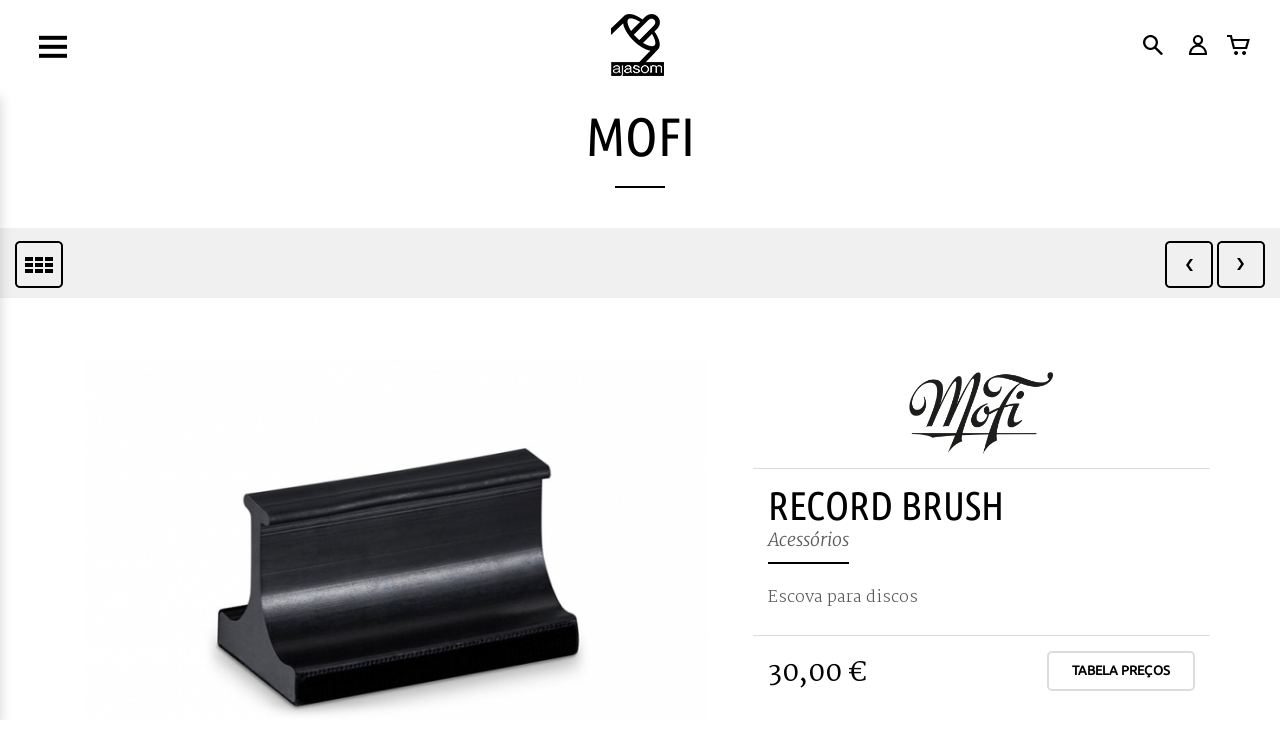

--- FILE ---
content_type: text/html; charset=UTF-8
request_url: https://www.ajasom.net/produto/mofi/acessorios/record-brush
body_size: 5360
content:

<!DOCTYPE HTML>
<!--[if lt IE 7]>      <html class="no-js lt-ie9 lt-ie8 lt-ie7" lang=""> <![endif]-->
<!--[if IE 7]>         <html class="no-js lt-ie9 lt-ie8" lang=""> <![endif]-->
<!--[if IE 8]>         <html class="no-js lt-ie9" lang=""> <![endif]-->
<!--[if gt IE 8]><!--> <html class="no-js" lang="pt"> <!--<![endif]-->
    <head>
        <meta charset="utf-8">
        <meta http-equiv="X-UA-Compatible" content="IE=edge,chrome=1">

        <title>Record Brush - Ajasom</title><meta name='description' content=''><meta name='keywords' content=''>
        <meta name="viewport" content="initial-scale = 1.0,maximum-scale = 1.0" />
        <meta name="format-detection" content="telephone=no">
        <link rel="stylesheet" href="https://fonts.googleapis.com/icon?family=Material+Icons">
        <!--<link rel="apple-touch-icon" href="apple-touch-icon.png">-->
        <link rel="stylesheet" href="/css/jquery.bxslider.css">
        <link rel="stylesheet" href="/css/jquery.fancybox.css">
        <link rel="stylesheet" href="/css/jquery-ui.css">
        <link rel="stylesheet" href="/css/bootstrap.min.css">
        <link rel="stylesheet" href="/css/main.css">
        <link rel="stylesheet" href="/css/style.css?v=1">

        <!-- Google Tag Manager -->

        <script>(function(w,d,s,l,i){w[l]=w[l]||[];w[l].push({'gtm.start':

                    new Date().getTime(),event:'gtm.js'});var f=d.getElementsByTagName(s)[0],

                j=d.createElement(s),dl=l!='dataLayer'?'&l='+l:'';j.async=true;j.src=

                'https://www.googletagmanager.com/gtm.js?id='+i+dl;f.parentNode.insertBefore(j,f);

            })(window,document,'script','dataLayer','GTM-TWSHV6C');</script>

        <!-- End Google Tag Manager -->

        <!--<script src="/js/vendor/modernizr-2.8.3-respond-1.4.2.min.js"></script>-->
        <script src="https://maps.googleapis.com/maps/api/js"></script>
        
            </head>
    <body data-area='produto'>
        <!-- Google Tag Manager (noscript) -->

        <noscript><iframe src="https://www.googletagmanager.com/ns.html?id=GTM-TWSHV6C"

                          height="0" width="0" style="display:none;visibility:hidden"></iframe></noscript>

        <!-- End Google Tag Manager (noscript) -->
        <div id="hideAll">
            <div class="spinner">
              <div class="rect1"></div>
              <div class="rect2"></div>
              <div class="rect3"></div>
              <div class="rect4"></div>
              <div class="rect5"></div>
            </div>
        </div>
        <div id='mask'>
            <div id='sucesso-popup'>
            </div>
        </div>
        <div class="search-bar">
            <div class="container-fluid">
                <span class="search-icon black-src"></span>
                    <form id="search-form">
                        <input type="text" id='search-form-input' placeholder="Procurar"></input>
                    </form>
                    <button class="close-search-bar"><span></span></button>
                </div>
            </div>
        </div>

        <div class='navigation'>
            <div class="navbar navbar-default navbar-fixed-top">
                <div class='content-hider'></div>
                <div class="header-left">
                    <button type="button" class="navbar-toggle collapsed black" data-toggle="collapse" data-target="#navbar-menu">
                        <span class="sr-only">Toggle navigation</span>
                    </button>
                </div>
                <div class="header-center">
                    <a class="navbar-brand black" href="/"></a>
                </div>

                <div class="header-right">
                    <a class="search-icon black" title="Procura"></a>
                                            <a class="account-icon black" title="Login / Registo" onclick="Login()"></a>
                                        <a class="basket-icon black" href="/carrinho" title="Carrinho">
                        <div class="cart-nr-container">
                            <div class="cart-nr-flipper">
                                                            </div>
                        </div>
                    </a>
                </div>


                <nav class='navmenu navmenu-default closed' role='navigation' id="navbar-menu">
                    <div class="button-wrapper">
                        <button type="button" id="close-navbar" data-target="#navbar-menu"></button>
                    </div>
                    <ul class="dropdown-menu">
                        <li class=''><a href='/'>home</a></li><li class='dropdown-submenu '><a class='open-submenu '>produtos<span></span></a><ul class='dropdown-menu'><li class='back'>produtos</li><li class=''><a href='/marcas'>Marcas</a></li><li class='dropdown-submenu '><a class='open-submenu '>equipamentos<span></span></a><ul class='dropdown-menu'><li class='back'>equipamentos</li><li class='dropdown-submenu '><a class='open-submenu '>Fontes digitais<span></span></a><ul class='dropdown-menu'><li class='back'>Fontes digitais</li><li class=''><a href='/produtos/equipamentos/dacs'>DACs</a></li><li class=''><a href='/produtos/equipamentos/leitores-de-cd'>Leitores de CD</a></li><li class=''><a href='/produtos/equipamentos/streamers-e-servidores'>Streamers e Servidores</a></li><li class=''><a href='/produtos/equipamentos/dispositivos-de-rede'>Dispositivos de Rede</a></li><li class=''><a href='/produtos/equipamentos/clocks-e-reclockers'>Clocks e Reclockers</a></li><li class=''><a href='/produtos/equipamentos/gravadores'>Gravadores</a></li></ul></li><li class='dropdown-submenu '><a class='open-submenu '>Fontes analógicas<span></span></a><ul class='dropdown-menu'><li class='back'>Fontes analógicas</li><li class=''><a href='/produtos/equipamentos/gira-discos'>Gira-discos</a></li><li class=''><a href='/produtos/equipamentos/cabecas-de-gira-discos'>Cabeças de gira-discos</a></li><li class=''><a href='/produtos/equipamentos/bracos-de-gira-discos'>Braços de gira-discos</a></li><li class=''><a href='/produtos/equipamentos/sintonizadores'>Sintonizadores</a></li></ul></li><li class='dropdown-submenu '><a class='open-submenu '>Amplificação<span></span></a><ul class='dropdown-menu'><li class='back'>Amplificação</li><li class=''><a href='/produtos/equipamentos/pre-amplificadores'>Pré-amplificadores</a></li><li class=''><a href='/produtos/equipamentos/unidades-de-phono'>Unidades de phono</a></li><li class=''><a href='/produtos/equipamentos/amplificadores'>Amplificadores</a></li><li class=''><a href='/produtos/equipamentos/amplificadores-integrados'>Amplificadores integrados</a></li><li class=''><a href='/produtos/equipamentos/amplificadores-multicanal'>Amplificadores multicanal</a></li><li class=''><a href='/produtos/equipamentos/amplificadores-de-auscultadores'>Amplificadores de auscultadores</a></li><li class=''><a href='/produtos/equipamentos/crossovers'>Crossovers</a></li></ul></li><li class='dropdown-submenu '><a class='open-submenu '>Colunas & Auscultadores<span></span></a><ul class='dropdown-menu'><li class='back'>Colunas & Auscultadores</li><li class=''><a href='/produtos/equipamentos/colunas-audio'>Colunas - Áudio</a></li><li class=''><a href='/produtos/equipamentos/colunas-subwoofers'>Colunas - Subwoofers</a></li><li class=''><a href='/produtos/equipamentos/colunas-parede-tecto'>Colunas - Parede & Tecto</a></li><li class=''><a href='/produtos/equipamentos/colunas-canal-central'>Colunas - Canal central</a></li><li class=''><a href='/produtos/equipamentos/auscultadores'>Auscultadores</a></li></ul></li><li class='dropdown-submenu '><a class='open-submenu '>Cabos<span></span></a><ul class='dropdown-menu'><li class='back'>Cabos</li><li class=''><a href='/produtos/equipamentos/cabos-de-coluna'>Cabos de coluna</a></li><li class=''><a href='/produtos/equipamentos/cabos-analogicos'>Cabos analógicos</a></li><li class=''><a href='/produtos/equipamentos/cabos-de-phono'>Cabos de phono</a></li><li class=''><a href='/produtos/equipamentos/cabos-digitais'>Cabos digitais</a></li><li class=''><a href='/produtos/equipamentos/cabos-de-auscultadores'>Cabos de auscultadores</a></li><li class=''><a href='/produtos/equipamentos/cabos-de-corrente'>Cabos de corrente</a></li><li class=''><a href='/produtos/equipamentos/cabos-de-terra'>Cabos de terra</a></li><li class=''><a href='/produtos/equipamentos/cabos-de-video'>Cabos de vídeo</a></li><li class=''><a href='/produtos/equipamentos/cabos-i-device'>Cabos i-Device</a></li><li class=''><a href='/produtos/equipamentos/cabos-de-rede'>Cabos de rede</a></li></ul></li><li class='dropdown-submenu '><a class='open-submenu '>DIY - do it yourself<span></span></a><ul class='dropdown-menu'><li class='back'>DIY - do it yourself</li><li class=''><a href='/produtos/equipamentos/fichas-e-terminais'>Fichas e terminais</a></li><li class=''><a href='/produtos/equipamentos/cabo-a-metro'>Cabo a metro</a></li><li class=''><a href='/produtos/equipamentos/ferramentas'>Ferramentas</a></li></ul></li><li class='dropdown-submenu '><a class='open-submenu '>Acessórios<span></span></a><ul class='dropdown-menu'><li class='back'>Acessórios</li><li class=''><a href='/produtos/equipamentos/filtros-de-corrente'>Filtros de corrente</a></li><li class=''><a href='/produtos/equipamentos/fontes-de-alimentacao'>Fontes de Alimentação</a></li><li class=''><a href='/produtos/equipamentos/desacoplamento'>Desacoplamento</a></li><li class=''><a href='/produtos/equipamentos/limpeza-e-tratamento-de-discos'>Limpeza e tratamento de discos</a></li><li class=''><a href='/produtos/equipamentos/fusiveis-e-valvulas'>Fusíveis e válvulas</a></li></ul></li><li class='dropdown-submenu '><a class='open-submenu '>Sistemas<span></span></a><ul class='dropdown-menu'><li class='back'>Sistemas</li><li class=''><a href='/produtos/equipamentos/sistemas-de-audio'>Sistemas de áudio</a></li><li class=''><a href='/produtos/equipamentos/sistemas-de-cinema-em-casa'>Sistemas de cinema em casa</a></li><li class=''><a href='/produtos/equipamentos/sistemas-de-tratamento-acustico'>Sistemas de tratamento acústico</a></li></ul></li><li class='dropdown-submenu '><a class='open-submenu '>Wireless<span></span></a><ul class='dropdown-menu'><li class='back'>Wireless</li><li class=''><a href='/produtos/equipamentos/emissores-e-recetores-audio'>Emissores e recetores - Áudio</a></li><li class=''><a href='/produtos/equipamentos/emissores-e-recetores-a-v'>Emissores e recetores - A/V</a></li><li class=''><a href='/produtos/equipamentos/colunas-tecnologia-wireless'>Colunas - Tecnologia wireless</a></li><li class=''><a href='/produtos/equipamentos/sistemas-de-audio-compactos'>Sistemas de áudio compactos</a></li></ul></li><li class='dropdown-submenu '><a class='open-submenu '>Imagem<span></span></a><ul class='dropdown-menu'><li class='back'>Imagem</li><li class=''><a href='/produtos/equipamentos/televisores'>Televisores</a></li><li class=''><a href='/produtos/equipamentos/projetores'>Projetores</a></li><li class=''><a href='/produtos/equipamentos/telas-de-projecao'>Telas de Projeção</a></li><li class=''><a href='/produtos/equipamentos/processadores'>Processadores</a></li></ul></li><li class='dropdown-submenu '><a class='open-submenu '>Mobiliário<span></span></a><ul class='dropdown-menu'><li class='back'>Mobiliário</li><li class=''><a href='/produtos/equipamentos/moveis-de-hi-fi'>Móveis de Hi-Fi</a></li><li class=''><a href='/produtos/equipamentos/cadeiras-de-cinema'>Cadeiras de cinema</a></li></ul></li><li class='dropdown-submenu '><a class='open-submenu '>Tratamento acústico<span></span></a><ul class='dropdown-menu'><li class='back'>Tratamento acústico</li><li class=''><a href='/produtos/equipamentos/refletores-difusores-absorsores'>Refletores / Difusores / Absorsores</a></li></ul></li><li class='dropdown-submenu '><a class='open-submenu '>Música e Extras<span></span></a><ul class='dropdown-menu'><li class='back'>Música e Extras</li><li class=''><a href='/produtos/equipamentos/opcionais'>Opcionais</a></li><li class=''><a href='/produtos/equipamentos/vinil'>Vinil</a></li><li class=''><a href='/produtos/equipamentos/sacd'>SACD</a></li></ul></li></ul></li></ul></li><li class=''><a href='/oportunidades'>oportunidades</a></li><li class=''><a href='/novidades'>Novidades</a></li><li class=''><a href='/projetos'>projetos</a></li><li class=''><a href='/servicos'>serviços</a></li><li class=''><a href='/contactos'>Contactos</a></li><div class='change-language-wrapper'><button title='português' class='active lang-btn' data-index='1'>pt</button>
                                <button title='english' class=' lang-btn' data-index='2'>en</button></div>                    </ul>
                </nav>
            </div>
        </div>
        <div class="popup-login-background" onclick="closeLogin()"></div>
        <div id="reserved-area">
            <div id="reserved-area-title">
                <p>Área Reservada</p>
                <button class="close-login" onclick="closeLogin()"><span></span></button>
            </div>
            <form id="login-register" method="post">
                <input type="text" name="email" id="e_mail" placeholder="E-mail"/>
                <label class="emailLError erro"></label>
                <br/>
                <input type="password" name="pwd" id="pass_word" placeholder="Password"/>
                <label class="pwLError erro"></label>
            </form>
            <div class="text-center" id="button-login">
                <div class="button-login-top">
                    <input type='submit' name="login" value='Login' form="login-register"/>
                    <a class="link-pw" href="/recuperar-password">Esqueceu-se da password?</a>
                </div>
                <div class="button-login-bottom">
                    <p class='registo'>Ainda não tem conta? <a class="link-registo" href="/registo">Registe-se aqui.</a></p>
                </div>
            </div>
        </div>
<div class='whitebg product section menu-padding'><div class='container'><h1 class='center'>MoFi</h1><p class='text-center sub-title'></p></div></div><div class='graybg filters section'><div class='container product-nav'><a href='/marcas/mofi' class='goto-product-list'></a><a href='/produto/mofi/acessorios/anti-static-record-brush' class='nav-left'></a><a href='/produto/mofi/acessorios/record-brush-replacement-pads' class='nav-right'></a></div></div><div class='whitebg product section'><div class='container'><div class='row'><div class='col-xs-12 col-sm-12 col-md-7 col-lg-7 carousel-produto'><div class='product-slideshow'><div id='product-carousel' class='carousel slide' data-ride='carousel'><div class='carousel-inner' role='listbox'><div class='item active'><a class='fancybox' data-fancybox-group='image-group-1' href='/docs/images/source/2018121118460024577.jpg'><img src='/docs/images/crop/2018121118460024577.jpg' alt='Record_Brush'><div class='item item-mask'></div><div class='item item-icon-lupa'></div></a></div></div></div></div></div><div class='product-info col-xs-12 col-sm-12 col-md-5 col-lg-5'><div class='brand-logo'><img class='img-responsive' src='/docs/images/crop/2021041509191212355.png' alt='mofi'></div><div class='product-designation'><h2>Record Brush</h2><span class='gama'>Acessórios</span><p>Escova para discos</p></div><div class='price-info'><span class='price' data-default='30.00'>30,00 &euro;</span><a class='price-table' target='_blank' href='/tabela/?bid=68'>Tabela Preços</a><span class='ref'></span></div><div class='add-to-cart'><div class='col-xs-5 col-sm-5 col-md-5 col-lg-5'><div class='number-input-wrapper'><span class='number-input-controller' id='minus' data-metro=0></span><input type='number' value='1' id='product-quantity' min='1' max='100' step='1' disabled><span class='number-input-controller' id='plus' data-metro=0></span></div></div><div class='col-xs-7 col-sm-7 col-md-7 col-lg-7'><button id='addToCart' onclick='addToCart(1952,0,0,0)'>Adicionar ao Carrinho</button></div></div></div></div></div></div><div class='whitebg section see-more-products'><a href='http://www.ajasom.net/produtos/equipamentos/limpeza-e-tratamento-de-discos' class='see-more-products-btn'>Mais produtos</a></div>        <div class='darkgraybg section subscribe-newsletter'>
            <div class='container'>
                <div class='col-xs-12 col-sm-12 col-md-6 col-lg-6 subscribe-newsletter-left'>
                    <h3>Subscrever Newsletter</h3>
                    <p>Esteja a par das nossas ofertas exclusivas, promoções e notícias...</p>
                </div>
                <div class='col-xs-12 col-sm-12 col-md-6 col-lg-6 subscribe-newsletter-right'>
                    <iframe name="voltar" style="display:none;"></iframe>
                    <form id='subscribe-newsletter' method="post" enctype="multipart/form-data" target="voltar" >
                        <input type='email' name='email' id='subscribe-newsletter-email' placeholder='inserir e-mail...'>
                        <input type='submit' id="subcrever_nl" value="enviar">
                        <label class="subscrever-erro erro"></label>
                    </form>
                </div>
            </div>
        </div>

        <footer class='section whitebg'>
            <div class='container'>
                <div class='social col-xs-6 col-sm-6 col-md-3 col-lg-3'>
                    <h3>Siga-nos</h3>
                    <a class='facebook' href='http://facebook.com/ajasom.ajasom/' target="_blank"></a>
                    <!--<a class='plus' href='http://plus.google.com' target="_blank"></a>
                    <a class='twitter' href='http://twitter.com' target="_blank"></a>-->
                </div>
                <div class='links col-xs-6 col-sm-6 col-md-3 col-lg-3'>
                    <h3>Links</h3>
                    <a class="faqs" href="/faq">Faq</a>
                    <a href='/mapa-do-site'>Mapa do Site</a>
                    <a class="tc" href="/termos-condicoes">Termos e Condições</a>
                    <a class="pp" href="/politica-privacidade">Política de Privacidade</a>
                </div>
                <div class='contacts-left col-xs-12 col-sm-6 col-md-3 col-lg-3'>
                    <h3>Contactos</h3>
                    <p>
                    Praceta José Régio, 8A Damaia de Baixo<br/>
                    2720-330 
                    Amadora<br/>
                    Portugal</p>
                    <b>Latitude</b> 38.747465 ou 38º44' 51'' N<br>
                    <b>Longitude</b> -9.210277 ou 9º12' 37'' W 
                </div>
                <div class='contacts-right col-xs-12 col-sm-6 col-md-3 col-lg-3'>
                    <p><b>Telefone</b> - 21 474 87 09<br>
                    <b>Telemóvel</b> - 96 392 95 10<br>
                    <b>Fax</b> - 21 475 13 67<br><br></p>
                    <b>E-mail - <a href='mailto:ajasom@ajasom.net'>ajasom@ajasom.net</a></b>
                    
                </div> 
                <div class='footer-bottom col-xs-12 col-sm-12 col-md-12 col-lg-12'>
                    <div class='border-top'>
                        <span class='copyright'>Copyright © 2026 Ajasom - Todos os direitos reservados</span>
                        <span class='credits'>Web Design - <a href='http://www.onesmallstep.pt' target="_blank">One Small Step</a></span>
                    </div>
                </div>

            </div>

        </footer>
        <!--<script src="http://ajax.googleapis.com/ajax/libs/jquery/2.2.0/jquery.min.js"></script>-->
        <!--<script>window.jQuery || document.write('<script src="/js/vendor/jquery-1.11.2.min.js"><\/script>')</script>-->
        <script src="/js/vendor/jquery-1.11.2.min.js"></script>
        <script>
            var $ = jQuery.noConflict();
            // Code that uses other library's $ can follow here.
        </script>
        <script src="/js/vendor/jquery-ui-1.11.4/jquery-ui.min.js"></script>
        <script src="/js/vendor/bootstrap.min.js"></script>
        <script src="/js/jquery.bxslider.min.js"></script>
        <script src="/js/jquery.fancybox.pack.js"></script>
        <script src="/js/main.js?v=2"></script>
        <script src="https://www.google.com/recaptcha/api.js?onload=onloadCallback&amp;render=explicit" async defer></script>
        <script>

          (function(i,s,o,g,r,a,m){i['GoogleAnalyticsObject']=r;i[r]=i[r]||function(){

          (i[r].q=i[r].q||[]).push(arguments)},i[r].l=1*new Date();a=s.createElement(o),

          m=s.getElementsByTagName(o)[0];a.async=1;a.src=g;m.parentNode.insertBefore(a,m)

          })(window,document,'script','https://www.google-analytics.com/analytics.js','ga');

          ga('create', 'UA-52761843-1', 'auto');

          ga('send', 'pageview');

        </script>
    </body>
</html>
<script type="text/javascript">
	//só estão disponíveis as opções da proporção de tela seleccionada
	if($(".product-table select").length > 0){
		updateProductTableRefPrice($(".product-table select"));
	}
</script>

--- FILE ---
content_type: text/css
request_url: https://www.ajasom.net/css/style.css?v=1
body_size: 266
content:
#slider{list-style:none;padding:0}.slider-container{background:#222;width:845px;height:150px;padding:20px;-webkit-border-radius:2px;-moz-border-radius:2px;border-radius:2px}#slider img{width:200px;height:125px;margin:0;display:inline-block}#slider li{width:210px}

.carousel#product-carousel>.carousel-inner>.item, .carousel#product-carousel>.carousel-inner>.item.active.left, .carousel#product-carousel>.carousel-inner>.item.active.right, .carousel#product-carousel>.carousel-inner>.item.next.left, .carousel#product-carousel>.carousel-inner>.item.next.right, .carousel#product-carousel>.carousel-inner>.item.prev.left, .carousel#product-carousel>.carousel-inner>.item.prev.right {
  height: auto !important;
}


--- FILE ---
content_type: text/javascript
request_url: https://www.ajasom.net/js/main.js?v=2
body_size: 19727
content:
//saber em que lingua estamos
var language = document.documentElement.lang;
//url anterior
var urlprev = document.referrer;
if(urlprev.substring(0,39) == 'http://www.ajasom.net/active.php?email='){
	Login();
}

var onloadCallback = function() {
    addCaptchas();
};
//loading
$(window).load(function() {
    setTimeout(function(){
        $("#hideAll").addClass('load');
        $('body').css({'position': 'static', 'overflow-y':'auto'});
		if ($(".product-single").length > 0) getMoreProducts(2);
    }, 500);
});

$(function(){
	backToTop();
	headerSearchControl();
	homepageNewsItemsHeight();
	carouselHomeTextScroll();
	scrolldownHomeBtn();
	brandSlider();
	perPageSelect();
	filterAvailableOnline();
	productCategorySelect();
	opportunitiesCategorySelect();
	productBrandSelect();
	productSlideshowNav();
	scrollToOpportunity();
	btnFinalizarEncomenda();
	
	if ($(".other-oportunities").length > 0) getMoreOpportunities(2);
    if ($("#contact-form").length > 0) handleForm();
    if ($("#register-form-r").length > 0) handleRegisterForm();
    if ($("#register-form-cart").length > 0) handleRegisterFormCart();
    if ($("#login-register").length > 0) verificaLogin();
    if ($("#login").length > 0) verificaLoginCart();
    if ($("#dados-pessoais").length > 0) handlePersonalData();
    if ($("#alterar-pw").length > 0) alterarPW();
    if ($("#apagar-item-"+i).length > 0) deleteItemCart();
    if ($("#update-item-"+i).length > 0) updateProduto();
    
    $("div.header-left button.navbar-toggle.black").on('click', function(){
        $('html').css({
        	'position': 'fixed',
        	'overflow-y':'scroll',
        	'left': '0px',
        	'width': '100%'
        });
    });

    $("div.button-wrapper button#close-navbar").on('click', function(){
	    $('html').css({'position': 'static', 'overflow-y':'auto'});
    });

    $("div.content-hider").on('click', function(){
	    $('html').css({'position': 'static', 'overflow-y':'auto'});
    });

    if ($(".product-meters").length){
    	if ($(".product-meters").length) $(".product-meters").hide();
		if ($(".product-terminals").length) $(".product-terminals").hide();
		if ($(".product-extras").length) $(".product-extras").hide();
    }
     
    $('.section.carousel#mainCarousel').carousel({
		interval: 5000
	})
	$('div#mobileCarousel').carousel({
		interval: 5000
	})

	if($(window).width() > 1200){
		var slider = $(".brands .bxslider").bxSlider({
		ticker: true,
		tickerHover: true,
		useCSS: false,
		slideWidth: 170,
		slideMargin: 15,
		maxSlides: 6,
		responsive: true,
		speed: 50000
		});
	}else{
		var slider = $(".brands .bxslider").bxSlider({
		ticker: true,
		tickerHover: true,
		useCSS: false,
		slideWidth: 150,
		slideMargin: 15,
		maxSlides: 6,
		responsive: true,
		speed: 50000
		});
	}

if($(window).width() > 1024){
	$("body[data-area='marcas'] .brands li#brand").mouseover(function(){
		$(this).find("label#marcaDescricao").show();
	})
	$("body[data-area='marcas'] .brands li#brand").mouseout(function(){
		$(this).find("label#marcaDescricao").hide();
	})
}else{
	$("body[data-area='marcas'] .brands li#brand").mouseover(function(){
		$(this).find("label#marcaDescricao").hide();
	})
	$("body[data-area='marcas'] .brands li#brand").mouseout(function(){
		$(this).find("label#marcaDescricao").hide();
	})
}

if($(window).width() < 1024){
	//$('button.add-to-cart:hover').css('background-color', '#000');
	$("#addToCart").one("click", function() {
	  	$('#addToCart:hover').css('background-color', '#000');
	});
	$(".see-more-products-btn").one("click", function() {
	  	$('.see-more-products-btn:hover').css({
	  		'background-color': '#fff',
	  		'color': '#000'
	  	});
	});
	$(".product .price-info .price-table").one("click", function() {
	  	$('.product .price-info .price-table:hover').css({
	  		'background-color': '#fff',
	  	});
	});
	
}

$(document).ready(function(){
  $('#product-thumbnails').bxSlider({
    slideWidth: 200,
    minSlides: 3,
    maxSlides: 3,
    slideMargin: 10
  });
});

	$('#product-carousel').carousel({
		interval: false
	})
	$('#product-thumbnail-carousel').carousel({
		pause: true,
		interval: false
	});

	$('#product-thumbnail-carousel').on('mouseleave.bs.carousel',function(){
		interval: false
	});

	$('#product-carousel .carousel-inner .item').each(function(){
		$('a.fancybox').fancybox();
	})
	
	// Editei se surgir algum problema no caroussel vir aqui
	 /*$('.carousel-inner .item').each(function(){
	 	if($(this).hasClass('active')){
	 		var alt = $(this).children('a').children('img').attr('alt');
	 		$('.carousel-indicators li').each(function(){
	 			console.log(alt);
	 			if($(this).children('img').attr('alt') == alt) $(this).addClass('active');
	  		});
	 	}
	 });*/

    if($(".product-table select").length){
    	$(".product-table .table-select").on("change", function() {
    		if($("input[type='number']#a-metro").val() == $("input[type='number']#a-metro").attr('min') && $(".product-extras").css("display") == "block"){
    			showMeters($(this));
    		}else{
    			$("input[type='number']#a-metro").val(parseFloat($("input[type='number']#a-metro").attr('min'))	.toFixed(2).toString());
    			$("#terminals-select-entrada").prop('selectedIndex',0);
    			$("#terminals-select-saida").prop('selectedIndex',0);
    			$(".product-extras input:checked").prop('checked',false);
    			showMeters($(this));
    		}
    	})
    }

    if($(".product-meters").css("display") == "block"){
    	if ($(".product-meters .a-metro-number#a-metro").length) {
    		updateProductMetersPrice($(".product-meters .a-metro-number#a-metro"));
    		$(".product-meters .a-metro-number#a-metro").on("change", function() {
    			updateProductMetersPrice($(this));
    		});	
    	}
    }

	$("#product-finishes-select, .product-extras input, .product-terminals-select").on("change",function(){
		applyExtrasFinishesPrice();			
	});

	if($(".add-to-cart").length) $("span.number-input-controller").on("click", function() {
		controlNumberInput($("input[type='number']#product-quantity"), $(this));
	});

	if($(".product-meters").length) $("span.metro-number-controller").on("click", function() {
		controlNumberInput($("input[type='number']#a-metro"), $(this));
		var inputText = $("input[type='number']#a-metro").val();
		$("input[type='number']#a-metro").val(parseFloat(inputText)	.toFixed(2).toString());
		updateProductMetersPrice($("input[type='number']#a-metro"));
	});
	
	$("#navbar-menu ul > li > ul > li > ul > li ").removeClass("open-submenu")
	$(".navigation #navbar-menu a.open-submenu").on("click",function(){
		openSubmenu($(this));
		scrollTo(0,0);
	})

	$("#navbar-menu").on('shown.bs.collapse', function(){
		$(".navbar .content-hider").show();
		$("#navbar-menu").removeClass("closed");
		$('.full #mainCarousel').carousel('pause');
		$('.full #mobileCarousel').carousel('pause');
		$('.brands #brand-carousel').carousel('pause');
		//disableScroll();
    });

	$(".navigation #navbar-menu").on('hide.bs.collapse',function(){
		$(".navbar .content-hider").hide();
		$("#navbar-menu .open").removeClass("open");
	})
	$(".navbar .content-hider").on('click', function(){
		closeMenu();
		$(".navbar .content-hider").hide();
		$("html").css("overflow-y","scroll");
		$("#navbar-menu").removeClass("collapse");
		$("#navbar-menu").removeClass("in");
		$("#navbar-menu").addClass("closed");
		$('.full #mainCarousel').carousel('cycle');
		$('.full #mobileCarousel').carousel('cycle');
		$('.brands #brand-carousel').carousel('cycle');
		//enableScroll();	
	})
	$(".button-wrapper button#close-navbar").on('click', function(){
		closeMenu();
		$(".navbar .content-hider").hide();
		$("#navbar-menu").removeClass("collapse");
		$("#navbar-menu").removeClass("in");
		$("#navbar-menu").addClass("closed");
		$('.full #mainCarousel').carousel('cycle');
		$('.full #mobileCarousel').carousel('cycle');
		$('.brands #brand-carousel').carousel('cycle');
		//enableScroll();	
	})
	$("#navbar-menu *:not(button#close-navbar)").on("click", function(e) {
		e.stopPropagation();
	})
	$("#navbar-menu").on("click", function(e) {
		e.stopPropagation();
		//enableScroll();
		$('.full #mainCarousel').carousel('cycle');
		$('.full #mobileCarousel').carousel('cycle');
		$('.brands #brand-carousel').carousel('cycle');
		$(".content-hider").hide();
		$("#navbar-menu").removeClass("open");
		$("#navbar-menu").removeClass("collapse");
		$("#navbar-menu").removeClass("in");
		$("#navbar-menu").removeAttr("aria-expanded");
	})
	$(".section").on("click",function(){
		if($(".search-bar").hasClass("open")) $(".search-bar").removeClass("open");
	})
	if(!$("body[data-area='oportunidades']").length > 0){
		window.onload = function() {
 			setTimeout (function () {
  				scrollTo(0,0);
 			}, 100); //100ms for example
		}
	}
	$(window).load(function(){
		ajustarAlturaDetalhesProduto();
		applyExtrasFinishesPrice();
		var menuAltura = $("#navbar-menu > div.button-wrapper").height() + $("#navbar-menu > ul.dropdown-menu").height();
    	var winHeight = $(window).height();
    	var ulHeight = $("#navbar-menu > ul.dropdown-menu").height();
    	$("#navbar-menu ul.dropdown-menu").css({
		    'height': (winHeight - $("#navbar-menu >.button-wrapper").height()),
		    'overflow-y': 'auto',
		    'overflow-x': 'hidden'
		});

		var storesHeight = maxHeight($('.stores .store-info .store-info-wrapper'));
		$('.stores .store-info .store-info-wrapper').each(function(){
			$(this).css('height', storesHeight);
		})
		var productHeight = maxHeight($('.section.product-list .product-single .product-single-link .product-wrap .product-info'));
		$('.section.product-list .product-single .product-single-link .product-wrap .product-info').each(function(){
			$(this).css('height', productHeight);
		})
		var productPriceHeight = maxHeight($('.section.product-list .product-single .product-single-link .product-wrap .product-price'));
		$('.section.product-list .product-single .product-single-link .product-wrap .product-price').each(function(){
			$(this).css('height', productPriceHeight+30);
		})			
		
		if($(window).width() > 991){
			var menuHeight = $('.navigation').height();
			var screenHeight = $(window).height();
			var heightCarousel = screenHeight - menuHeight;
			$('div#mainCarousel').css('height',heightCarousel);
		}

		if($(window).width() <= 991){
			var screenWidth = $(window).width();
			var heightCarousel = screenWidth * (9/16);
			$('div#mainCarousel').css('height',heightCarousel);
		}

		if($(window).width() >= 320 && $(window).width() < 1200){
			var menuHeight = 90;
			var imageHeight = $('div#mainCarousel .carousel-inner .item.active img').height();
			var menuPlusImage = menuHeight + imageHeight;
			var totalHeight = menuPlusImage + $(".section.brands").height();

		}
		adjustSectionsHeight();
		$(".loading").animate({
  			opacity: "0",
  			easing: "easeInOutQuad"
  		},{
  			duration: 200,
  			complete: function(){
  				$(".loading").hide();
  			}
  		});

	})
	$(window).resize(function(){
		brandSlider();
		homepageNewsItemsHeight();
		ajustarAlturaDetalhesProduto();

		if($(window).width() > 1024){
			$("body[data-area='marcas'] .brands li#brand").mouseover(function(){
				$(this).find("label#marcaDescricao").show();
			})
			$("body[data-area='marcas'] .brands li#brand").mouseout(function(){
				$(this).find("label#marcaDescricao").hide();
			})
		}else{
			$("body[data-area='marcas'] .brands li#brand").mouseover(function(){
				$(this).find("label#marcaDescricao").hide();
			})
			$("body[data-area='marcas'] .brands li#brand").mouseout(function(){
				$(this).find("label#marcaDescricao").hide();
			})
		}

	    var menuAltura = $("#navbar-menu > div.button-wrapper").height() + $("#navbar-menu > ul.dropdown-menu").height();
    	var winHeight = $(window).height();
    	var ulHeight = $("#navbar-menu > ul.dropdown-menu").height();
    	$("#navbar-menu ul.dropdown-menu").css({
		    'height': (winHeight - $("#navbar-menu >.button-wrapper").height()),
		    'overflow-y': 'auto',
		    'overflow-x': 'hidden'
		});

		var divHeight = maxHeight($('.more-news .news-item .content-text')); 
		$('.more-news .news-item .content-tent').each(function(){
			$(this).css('height',divHeight);
		})

		if($(window).width() > 991){
			var menuHeight = $('.navigation').height();
			var screenHeight = $(window).height();
			var heightCarousel = screenHeight - menuHeight;
			$('div#mainCarousel').css('height',heightCarousel);
		}

		if($(window).width() <= 991){
			var screenWidth = $(window).width();
			var heightCarousel  =screenWidth *(9/16);
			$('div#mainCarousel').css('height',heightCarousel);
		}
	})

	$(".change-language-wrapper .lang-btn").on("click",function(){
		changeLanguage($(this).data("index"));
	})

	// tabCollapse not defined
	//$(".produtos-tabs > div").tabCollapse();
})

error =  function () {alert("Something went wrong. Please refresh the page and try again.")};
var keys = {37: 1, 38: 1, 39: 1, 40: 1};
// Arrows -> left: 37, up: 38, right: 39, down: 40,
// spacebar: 32, pageup: 33, pagedown: 34, end: 35, home: 36

function detectHeaderOverlappingDiv() {
	var lastScroll = 0;
	$(window).scroll(function() {
		var scrollTop = $(this).scrollTop();
		if (scrollTop > lastScroll){
			$("body > .section").each(function(index) {
				var distance = $(this).offset().top - $(window).scrollTop();
				if ((distance >= 0 && distance <= 94) && !($(this).hasClass("whitebg") && $(this).prev(".section").hasClass("whitebg")) && !($(this).hasClass("greybg") && $(this).prev(".section").hasClass("greybg"))) {
					if ($(this).hasClass("whitebg")) {
						$("#navbar-black-wrapper").css("height", (94 - distance) + "px");
						$("#navbar-black-wrapper").css("margin-top", 94 - (94 - distance) + "px");
						$("#navbar-black-wrapper .navbar-header").css("margin-top", -(94 - (94 - distance)) + "px");
					} else {
						$("#navbar-black-wrapper").css("height", distance + "px");
						$("#navbar-black-wrapper").css("margin-top", "0px");
						$("#navbar-black-wrapper .navbar-header").css("margin-top", "0px");	
					}
				}
			});
		}else{
			$("body > .section").each(function(index) {
				var distance = ($(this).offset().top + $(this).outerHeight(true)) - $(window).scrollTop();
				if ((distance >= 0 && distance <= 94) && !($(this).hasClass("whitebg") && $(this).next(".section").hasClass("whitebg")) && !($(this).hasClass("greybg") && $(this).next(".section").hasClass("greybg")) ) {
					if ($(this).hasClass("whitebg")) {
						$("#navbar-black-wrapper").css("height", distance + "px");
						$("#navbar-black-wrapper").css("margin-top", "0px");
						$("#navbar-black-wrapper .navbar-header").css("margin-top", "0px");
					} else {
						$("#navbar-black-wrapper").css("height", (94 - distance) + "px");
						$("#navbar-black-wrapper").css("margin-top", 94 - (94 - distance) + "px");
						$("#navbar-black-wrapper .navbar-header").css("margin-top", -(94 - (94 - distance)) + "px");
					}
				}
			});
		}
		lastScroll = scrollTop;
	});

	$(window).off("scrollstop").on("scrollstop", {latency: 1}, function() {
		$("body > .section").each(function(index) {
			var distanceTop = $(this).offset().top - $(window).scrollTop();
			var distanceBottom = ($(this).offset().top + $(this).outerHeight(true)) - $(window).scrollTop();
			if (distanceTop <= 0 && distanceBottom > 94){
				if ($(this).hasClass("whitebg")) {
					$("#navbar-black-wrapper").removeAttr("style");
					$("#navbar-black-wrapper .navbar-header").removeAttr("style");
				} else {
					$("#navbar-black-wrapper").css("height", "0px");
					$("#navbar-black-wrapper").css("margin-top", "0px");
					$("#navbar-black-wrapper .navbar-header").css("margin-top", "0px");	
				}
			}
		});
    });
}

function closeMenu(){
	$("#navbar-menu li.dropdown-submenu a.open-submenu").each(function(){
		$(this).removeClass("open");
	})
	
	$("#navbar-menu ul").each(function(){
		$(this).removeClass("open");
	})
}

function headerSearchControl() {
	$(".navbar a.search-icon").on("click", function(e){
		e.preventDefault();
		$(".search-bar").addClass("open");
		$(".search-bar #search-form #search-form-input").focus();
	});
	$(".search-bar button.close-search-bar").on("click", function(e){
		e.preventDefault();
		$(".search-bar").removeClass("open");
	});
	$(".search-bar #search-form").on("submit", function(e){
		e.preventDefault();
		var query = $(this).find("#search-form-input").val();
		query = query.replace('/','');
		window.location.href = "/search/" + query;
	});
}
function maxHeight(item){
	height = 0;
	$(item).each(function(){
		if($(this).height() > height) height = $(this).height(); 
	})
	return height;
}
function preventDefault(e) {
  e = e || window.event;
  if (e.preventDefault)
      e.preventDefault();
  e.returnValue = false;  
}
function preventDefaultForScrollKeys(e) {
    if (keys[e.keyCode]) {
        preventDefault(e);
        return false;
    }
}
function disableScroll() {
  if (window.addEventListener) // older FF
      window.addEventListener('DOMMouseScroll', preventDefault, false);
  window.onwheel = preventDefault; // modern standard
  window.onmousewheel = document.onmousewheel = preventDefault; // older browsers, IE
  window.ontouchmove  = preventDefault; // mobile
  document.onkeydown  = preventDefaultForScrollKeys;
}
function enableScroll() {
    if (window.removeEventListener)
        window.removeEventListener('DOMMouseScroll', preventDefault, false);
    window.onmousewheel = document.onmousewheel = null; 
    window.onwheel = null; 
    window.ontouchmove = null;  
    document.onkeydown = null;  
}
function changeLanguage(langid){
	$('.change-language .lang-btn').each(function(){
		if($(this).attr("data-index") == langid) $(this).addClass("active");
		if($(this).attr("data-index") != langid) $(this).removeClass("active");
	})
	$.ajax({
		url: '/ajax/change_language.php',
		type: 'POST',
		dataType: 'json',
		data: {langid: langid},
	})
	.done(function() {
		location.reload();
	})
}
function showMeters(elem){
	var option = $("#Metros-select option:selected").attr("id");
	if ($(".product-meters").length){
		if (option == "select-meters"){
			$(".product-meters").show();
			$(".product-terminals").show();
			$(".product-extras").show();
			$(".product-table-drop#terminais").hide();	
			updateProductMetersPrice($("#a-metro"));
		}else{
			$(".product-meters").hide();
			$(".product-terminals").hide();
			$(".product-extras").hide();
			$(".product-table-drop#terminais").show();	
			updateProductTableRefPrice(elem);
		}
	}else{
		updateProductTableRefPrice(elem);
	}
}
function setGetParameter(paramName, paramValue) {
    var url = window.location.href;
    var firstParam = url.substring(url.indexOf("?")+1,url.indexOf("="));
  
	if(firstParam != "page"){
		if(url.indexOf(paramName + "=") >= 0){
	    	var prefix = url.substring(0, url.indexOf(paramName));
	    	var suffix = url.substring(url.indexOf(paramName));
	    	
	    	suffix = suffix.substring(suffix.indexOf("=") + 1);

	    	if(suffix.indexOf("&") >= 0){
	    		suffix = (suffix.indexOf("&") >= 0) ? suffix.substring(suffix.indexOf("&")) : "";

	    		if (suffix.indexOf("=") >= 0){
	    			suffix = "&page=1";
	    			url = prefix + paramName + "=" + paramValue + suffix;
	    		}else{
	    			url = prefix + paramName + "=" + paramValue + suffix;
	    		}
	    	}else{
    		 	suffix = "";
    		 	url = prefix + paramName + "=" + paramValue + suffix;
    		}	
    	}else{

    		if (url.indexOf("?") < 0)
    			url += "?" + paramName + "=" + paramValue;
			else
				url += "&" + paramName + "=" + paramValue;
    	}	
	}else{

		if(url.indexOf(firstParam + "=") >= 0){
			var prefix = url.substring(0,url.indexOf(firstParam));
			var suffix = paramName + "=" + paramValue;

			prefix += "page=1";
			url = prefix + "&" + suffix;	
		}else{
			if (url.indexOf("?") < 0)
    			url += "?" + paramName + "=" + paramValue;
			else
				url += "&" + paramName + "=" + paramValue;
		}
	}
    window.location.href = url;
}

function openSubmenu(element){

	element.parent().parent().find(".open").removeClass("open");

	element.addClass("open");
	
	dropdown_menu = element.siblings(".dropdown-menu");

	dropdown_menu.addClass("open");

	dropdown_menu.find('> .back').off("click").on("click",function(){
		element.parent().find(".open").removeClass("open");
	})
}

function homepageNewsItemsHeight(){
	viewport  = findBootstrapEnvironment();
	if(viewport == "sm" || viewport == "md"){
		if($(".homepage-news .news-item").length >=2){
			element_array = [$(".homepage-news .news-item:first-child .content-text"), $(".homepage-news .news-item:nth-child(2) .content-text")];
			equalHeight(element_array)
		}
		if($(".homepage-news .news-item").length ==4){
			element_array = [$(".homepage-news .news-item:nth-child(3) .content-text"), $(".homepage-news .news-item:nth-child(4) .content-text")]
			equalHeight(element_array)
		}
	}
	if(viewport == "lg" || viewport == "md"){
		element_array = $(".homepage-solutions .news-item .content-text");
		equalHeight(element_array)
	}else{
		if($(".homepage-solutions .news-item").length >=2){
			element_array = [$(".homepage-solutions .news-item:first-child .content-text"), $(".homepage-solutions .news-item:nth-child(2) .content-text")];
			equalHeight(element_array)		
		}
		if($(".homepage-solutions .news-item").length ==4){
			element_array = [$(".homepage-solutions .news-item:nth-child(3) .content-text"), $(".homepage-solutions .news-item:nth-child(4) .content-text")]
			equalHeight(element_array)
		}		
	}
}
function marcasUrlArray(){
	var url = window.location.pathname;
	url = url.substring(1);
	url = url.split("/");
	if(!url[2]){
		url[2] = "todas as categorias";	
	}
	if(!url[3]){
		url[3] = "false";
	}
	if(!url[4]){
		url[4] = "12";
	}
	return url;
}
function produtosUrlArray(){
	var url = window.location.pathname;
	url = url.substring(1);
	url = url.split("/"); 
	if(!url[3]) url[3] = "todas as marcas";
	if(!url[4]) url[4] = "false";
	if(!url[5]) url[5] = "12";
	return url;
}
function perPageSelect(){
	if($("body[data-area='marcas'] #perpage-select").length){
		$("body[data-area='marcas'] #perpage-select").on("change",function(){
			var urlArray = marcasUrlArray();
			var optionSelected = $("option:selected", this); 
			urlArray[4] = this.value;
			if(urlArray[5] != null) urlArray.splice(5,1);
			var url = "";
			for (var i = 0; i < urlArray.length; i++) {
				url += "/" + urlArray[i];
			}
			window.location.href = url;
		})
	}
	if($("body[data-area='produtos'] #perpage-select").length){
		$("body[data-area='produtos'] #perpage-select").on("change",function(){
			var urlArray = produtosUrlArray();
			var optionSelected = $("option:selected", this); 
			urlArray[5] = this.value;
			if(urlArray[6] != null) urlArray.splice(6,1);
			var url = "";
			for (var i = 0; i < urlArray.length; i++) {
				url += "/" + urlArray[i];
			}
			window.location.href = url;
		})
	}
}
function filterAvailableOnline(){
	if($("body[data-area='marcas']  #available-online").length){
		$("body[data-area='marcas']  #available-online").on("change",function(){
			var urlArray = marcasUrlArray();
			urlArray[3] = $(this).is(":checked");
			if(urlArray[5] != null) urlArray.splice(5,1);
			var url = "";
			for (var i = 0; i < urlArray.length; i++) {
				url += "/" + urlArray[i];
			}
			window.location.href = url;
		})
	}
	if($("body[data-area='produtos']  #available-online").length){
		$("body[data-area='produtos']  #available-online").on("change",function(){
			var urlArray = produtosUrlArray();
			urlArray[4] = $(this).is(":checked");
			if(urlArray[6] != null) urlArray.splice(6,1);
			var url = "";
			for (var i = 0; i < urlArray.length; i++) {
				url += "/" + urlArray[i];
			}
			window.location.href = url;
		})
	}
}
function productCategorySelect(){
	if($("#products-categories").length){
		$("#products-categories").on("change",function(){
			var urlArray = marcasUrlArray();
			urlArray[2] = $(this).val();
			if(urlArray[5] != null) urlArray.splice(5,1);
			var url = "";
			for (var i = 0; i < urlArray.length; i++) {
				url += "/" + urlArray[i];
			}
			window.location.href = url;
		})
	}
}
function productBrandSelect(){
	if($("#products-brands").length){
		$("#products-brands").on("change",function(){
			var urlArray = produtosUrlArray();
			urlArray[3] = $(this).val();
			if(urlArray[6] != null) urlArray.splice(6,1);
			var url = "";
			for (var i = 0; i < urlArray.length; i++){
				url += "/" + urlArray[i];
			}
			window.location.href = url;
		})
	}
}
function opportunitiesCategorySelect(){
	if($("#opportunities-categories").length){
		$("#opportunities-categories").on("change",function(){
			// window.location.href = "/oportunidades/" + $(this).val();
			var opt = $(this).find(":selected");
			var cat = "";
			if(opt.closest('optgroup').attr('label') == undefined){
				window.location.href = "/oportunidades/" + $(this).val();
			}else{
				window.location.href = "/oportunidades/" + opt.closest('optgroup').attr('label') +"/"+ $(this).val();
			}
		})
	}
}
function equalHeight(element_array){
	height = 0;
	$.each(element_array, function(index, val) {
		el = $(this);
		if(el.outerHeight() > height)height = el.outerHeight();
	});
	$.each(element_array, function(index, val) {
		el = $(this);
		el.css("min-height",height+"px");
	});
}
function brandSlider(){			
	carousel = $("#brand-carousel")
	carousel_inner = $("#brand-carousel .carousel-inner")
	carousel_inner.empty();
	viewport  = findBootstrapEnvironment();
	max = 2;
	total_itens = $(".brands-list li").length ;
	switch (viewport){
		case "xs":
			max = 2;
			break;
		case "sm":
			max = 3;
			break;
		case "md":
			max = 4;
			break;
		case "lg":
			max = 6;
			break;
	}

	containers_total = total_itens / max;
	html = "";
	for(i=1;i<=total_itens;i++){
		if(i==1){
			html+="<div class='item active'>";
		}
		html+="<div class='col-xs-6 col-sm-4 col-md-3 col-lg-2'>";
		html+= "<div class='limit-transform'>";
		html+= $(".brands-list li[data-count='"+i+"']").html();
		html+="</div>";
		html+="</div>";

		if(i%max == 0){
			html+="</div>";
			if(i!=total_itens)html+="<div class='item'>";
		}
	}
	carousel_inner.append(html)
}
function findBootstrapEnvironment() {
    var envs = ["xs", "sm", "md", "lg"],    
        doc = window.document,
        temp = doc.createElement("div");

    doc.body.appendChild(temp);

    for (var i = envs.length - 1; i >= 0; i--) {
        var env = envs[i];

        temp.className = "hidden-" + env;

        if (temp.offsetParent === null) {
            doc.body.removeChild(temp);
            return env;
        }
    }
    return "";
}

function carouselHomeTextScroll(){
	if($(".center-indicators").length){
		element = $(".full .slideshow-text > div")
		arrowBottom  = $(".center-indicators").css("bottom").replace(/[^-\d\.]/g, '');
		$(document).on("scroll",function(){
		  	distanceToTop = $(document).scrollTop();
		  	element.css("margin-top",-(distanceToTop/2)+"px");

		  	$(".center-indicators").css("bottom",parseInt(arrowBottom)+distanceToTop/2+"px")
		})		
	}
}

function scrolldownHomeBtn(){
	var alturaNavbar = $(".navigation").height();
	$("#home-scrolldown-btn").on("click",function(){
		$('html, body').animate({
	        scrollTop: $("body[data-area='home'] #ourBrands").offset().top - alturaNavbar
	    }, 1500);
	});
}

function productSlideshowNav(){
	if($(".product-slideshow").length){

		var thumbnailsWidth = function(){

			thumbwidth = $(".thumbnails-wrapper").width()/3 - 10;
			$(".thumbnail-single").css("width",thumbwidth+"px");

		}
		thumbnailsWidth();
		$(window).resize(function(event) {
				thumbnailsWidth();
		});
		$(".product-slideshow .product-slideshow-left").on("click",function(){
			if( !$(this).hasClass("inactive") && !$(this).hasClass("sliding") ){
				item_width = $(".thumbnail-single").width()+20;
				item_count = $(".thumbnail-single").length;
				$(this).addClass("sliding");
				$(".product-slideshow .product-slideshow-right").removeClass("inactive");
				margin = parseInt( $(".thumbnails").css("margin-left").replace("px", "") );
				new_margin = margin + item_width;
				$(".thumbnails").css("margin-left",new_margin+"px");
				if(new_margin >= 0 )$(this).addClass("inactive");
				setTimeout(function(){
					$(".product-slideshow .product-slideshow-left").removeClass("sliding");
				},300)
			}
		})

		$(".product-slideshow .product-slideshow-right").on("click",function(){
			if( !$(this).hasClass("inactive") && !$(this).hasClass("sliding")){
				item_width = $(".thumbnail-single").width()+20;
				item_count = $(".thumbnail-single").length;
				$(this).addClass("sliding");

				$(".product-slideshow .product-slideshow-left").removeClass("inactive");
				margin = parseInt( $(".thumbnails").css("margin-left").replace("px", "") );
				new_margin = margin - item_width;
				$(".thumbnails").css("margin-left",new_margin+"px");
				if(new_margin <= - ((item_count - 3) * item_width ))$(this).addClass("inactive");
				setTimeout(function(){
					$(".product-slideshow .product-slideshow-right").removeClass("sliding");
				},300)
			}
		})

		$(".product-slideshow .thumbnail-single").on("click",function(){
			$(".product-slideshow .thumbnail-single").removeClass("active");
			$(this).addClass("active");
			src = $(this).find("img").attr("src").replace("thumbfo","crop");
			$(".product-image-active img").attr("src",src);
		})

	}
}
function applyExtrasFinishesPrice(newValue){
	initial_price = parseFloat($(".price-info .price").data("default"));
	finishes = 0;
	quantidades = $("input#product-quantity").val();
	if ($("#product-finishes-select option:selected").length) finishes = parseFloat($("#product-finishes-select option:selected").data("price"));
	totalExtras = 0;
	extra = $(".product-extras input[type='checkbox']:checked");
	var valuesArray = new Array();
	extra.each(function () {
	    valuesArray.push($(this).data('price')-".00");
	});
	//soma dos valores da array dos preços dos extras
	var totalExtras = valuesArray.reduce(function(accumulator, currentValue) {
	    return accumulator + currentValue;
	}, 0);
	terminalsEntrada = 0;
	if ($("#terminals-select-entrada option:selected").length) terminalsEntrada = parseFloat($("#terminals-select-entrada option:selected").data("price"));
	terminalsSaida = 0;
	if ($("#terminals-select-saida option:selected").length) terminalsSaida = parseFloat($("#terminals-select-saida option:selected").data("price"));
	if($(".product-terminals").css("display") != "block" && $("#Metros-select").length && $(".product-extras").css("display") != "block"){
		totalExtras = 0;
		terminalsEntrada = 0;
		terminalsSaida = 0;
	}
	if($(".add-to-cart").length){
		if(newValue){
			final_price = initial_price + finishes + totalExtras + terminalsEntrada + terminalsSaida;
		}else{
			quantidades = $("input#product-quantity").val();
			final_price = initial_price + finishes + totalExtras + terminalsEntrada + terminalsSaida;
		}
	}else{
		final_price = initial_price + finishes + totalExtras + terminalsEntrada + terminalsSaida;
	}
	if(newValue){
		$(".price-info .price").html(currency(final_price*newValue,2));
	}else if(quantidades){
		$(".price-info .price").html(currency(final_price*quantidades,2));
	}else{
		//produto sem o input das quantidades (produto que não está online)
		$(".price-info .price").html(currency(final_price,2));
	}
}

function number_format(number, decimals, dec_point, thousands_sep) {
  number = (number + '')
    .replace(/[^0-9+\-Ee.]/g, '');
  var n = !isFinite(+number) ? 0 : +number,
    prec = !isFinite(+decimals) ? 0 : Math.abs(decimals),
    sep = (typeof thousands_sep === 'undefined') ? ',' : thousands_sep,
    dec = (typeof dec_point === 'undefined') ? '.' : dec_point,
    s = '',
    toFixedFix = function (n, prec) {
      var k = Math.pow(10, prec);
      return '' + (Math.round(n * k) / k)
        .toFixed(prec);
    };

  s = (prec ? toFixedFix(n, prec) : '' + Math.round(n))
    .split('.');
  if (s[0].length > 3) {
    s[0] = s[0].replace(/\B(?=(?:\d{3})+(?!\d))/g, sep);
  }
  if ((s[1] || '')
    .length < prec) {
    s[1] = s[1] || '';
    s[1] += new Array(prec - s[1].length + 1)
      .join('0');
  }
  return s.join(dec);
}
function currency(number, decimals){
  return number_format(number, decimals, ',','.')+ " € ";
}

function getMoreOpportunities(pg) {
	$(window).scroll(function() {	
		if(isScrolledIntoView($(".other-opportunities-item:nth-last-child(3)"))) {
			$(window).unbind("scroll");
			$(".whitebg.other-oportunities.section").append("<div class='spinner-load'><div class='rect1'></div><div class='rect2'></div><div class='rect3'></div><div class='rect4'></div><div class='rect5'></div></div>");
			var url = window.location.pathname;
		    url = url.substr(1, url.length - 1);
		    url = url.split("/");
			var ref = "";
			var category = "";
			var subcategory = "";
			if (url[0] == "oportunidades" && url.length > 1) {
				ref = url[0];
				if(url[1] != ""){
					category = window.decodeURIComponent(url[1]);
				}
				if(url[2] == undefined){
					subcategory = "todas as categorias";
				}else{
					subcategory = window.decodeURIComponent(url[2]);
				}
			}else{
				subcategory = "todas as categorias";
			};
			$.ajax({
		        url: '/ajax/get_more_opportunities.php',
		        type: "POST",
		        data: {
		            pg:pg,
		            ref:ref,
		            category:category,
		            subcategory:subcategory,
		        },
		        dataType: "json",
		        success: function (response) {
	        		$(".spinner-load").remove();
					$(".other-oportunities > .container").append(response.html);
		        	
		        	if (response.count == 6) {
					    getMoreOpportunities(pg + 1);
		        	};
		        	detectHeaderOverlappingDiv();
		        },
		        //error: error
		    });
	    }
	});
}

function scrollToOpportunity() {
	var url = window.location.pathname;
    url = url.substr(1, url.length - 1);
    url = url.split("/");
    //para o scroll ir para a primeira oportunidade da categoria seleccionada
	if (url[0] == "oportunidades" && url[1] != "" && url.length != 1) {
		if($(".other-oportunities").length > 0){
			$(window).scrollTop($(".other-oportunities > .container").offset().top - 230);
		}
	}
}

function getMoreProducts(pg) {

	if ($('.product-single').length < 12) {
		return;
	}

	$(window).scroll(function() {

		var factor = $(window).width() < 1280 ? $(window).height() : $(window).height() * .75;

		if ($(window).scrollTop() + $(window).height() > $(document).height() - factor) {
			$(window).unbind("scroll");

			$(".whitebg.product-list.section >.container").append("<div class='spinner-load'><div class='rect1'></div><div class='rect2'></div><div class='rect3'></div><div class='rect4'></div><div class='rect5'></div></div>");
			var url = window.location.pathname;
			url = url.substr(1, url.length - 1);
			url = url.split("/");

			var params = {
				categoria: 'todas',
				marca: 'todas',
				pg:pg
			};

			if (url[0] == "marcas") {
				params.page = "marcas";
				params.marca = url[1];
				params.online = typeof url[3] !== 'undefined' && url[3] === 'true';

				if(url.length > 1 && url[1] != "" && typeof url[2] !== 'undefined' && window.decodeURIComponent(url[2]) !== "todas as categorias") {
					params.categoria = window.decodeURIComponent(url[2]);
				}

			} else if(url[0] == "produtos"){

				params.page = "produtos";
				params.categoria = url[2];
				params.online = typeof url[4] !== 'undefined' && url[4] === 'true';

				if(url.length > 1 && typeof url[3] !== 'undefined' && window.decodeURIComponent(url[3]) !== "todas as marcas") {
					params.marca = window.decodeURIComponent(url[3]);
				}
			}

			$.ajax({
				url: '/ajax/get_more_produtos_equipamentos.php',
				type: "POST",
				data: params,
				dataType: "json",
				success: function (response) {
					$(".spinner-load").remove();
					var oldProductsQty = $('.product-single').length;
					$(".whitebg.product-list.section >.container").append(response.html);
					var newProductsQty = $('.product-single').length;


					if(newProductsQty - oldProductsQty == 12) {
						getMoreProducts(pg + 1);
					};
				},
			});
		}
	});
}
function updateProductMetersPrice(elem) {
	var metros = elem.val();
	var price = metros * precoMetro;
	$(".price-info .price").html(currency(price,2));
	$(".price-info .price").data("default", price + ".00");
	applyExtrasFinishesPrice();
}
function updateProductTableRefPrice(elem) {
	var selectedLinesIds = [];
	var afterChangedSelect = false;
	$(".product-table select").each(function() {
		$select = $(this);
		if (afterChangedSelect){ //só entra aqui depois de iterar o select que foi clicado 
			$options = $select.children("option");
			var matched = false;
			$.each($options,function(){
				$option = $(this);
				$option.attr("selected", false);
				var match = false;
				var optionLinesIds = getLinesIdsFromOption($option);
				var commonSelectedLinesIds = getCommonLinesIds(selectedLinesIds);
				$.each(optionLinesIds,function(index,optionLineId){
					$.each(commonSelectedLinesIds,function(lineindex,lineId){
						if(lineId == optionLineId){
							match = true;
						}
					})
				})
				if(match){
					$option.attr("disabled", false);
					if (!matched) {
						matched = true;
						//selecciona a primeira medida disponível para a proporção seleccionada
						$option.attr("selected", true);
					}
				} else {
					$option.attr("disabled", true);
					/*if($option.prop('disabled') == true){
						$option.css('display', 'none');
					}*/
				}
			})
		}
		if($select.attr("id") == elem.attr("id"))afterChangedSelect = true;
			selectedLinesIds.push(getLinesIdsFromOption($select.find(":selected")));
		})
 	commonLineId = getCommonLineId(selectedLinesIds);
	updatePriceAndRef(commonLineId);
	applyExtrasFinishesPrice();	
}
function getLinesIdsFromOption(elem){
	var linesIds = [];	
	if (elem.data("lines").length === undefined) {
		linesIds.push(elem.data("lines").toString());
	} else if (elem.data("lines") == "") {
		linesIds.push("");
	} else {
		$.merge(linesIds,elem.data("lines").split(", "));
	}
	return linesIds;
}
// TP 10/12 
// 1 iteracao dataLines metros: verifica se a lineId se encontra no array linesRefPrice e guarda esse valor num array caso isso se verifique
// 2 iteracao dataLines terminais: compara o lineId do terminal com o lineId guardado no array metersLinesIds caso se verifique guarda o valor na variavel commonLineId
function getCommonLineId(linesIds) {
	var commonLineId = false;
	var metersLinesIds = [];
	countArrays = linesIds.length;
	allLinesIds = [];
	if ($(".a-metro-number").length){
		linesIds.forEach(function(linesIds){
			linesIds.forEach(function(lineId){
				if(linesRefPrice[lineId] != undefined && countArrays != 1){
					metersLinesIds.push(lineId);
				}

				if(linesRefPrice[lineId] != undefined && countArrays == 1){
					if (metersLinesIds.length > 0){
						metersLinesIds.forEach(function(meterLine){
							if(meterLine == lineId) commonLineId = lineId;
						});
					}else{
						commonLineId = lineId;
					}
				}
			});
			countArrays--;
		});
	}else{
		linesIds.forEach(function(lineIds){
		lineIds.forEach(function(lineId){
			allLinesIds.push(lineId);
		})
	})
	allLinesIds.forEach(function(lineId) {
		if (linesRefPrice[lineId] != undefined){
			numOfOccur = $.grep(allLinesIds, function (elem) {
		    	return elem === lineId;
			}).length
			if (numOfOccur == linesIds.length) {
				commonLineId = lineId;	
			};
		};
		
	})
	}
	return commonLineId;
}

function getCommonLinesIds(linesIds) {
	countArrays = linesIds.length;
	allLinesIds = [];
	commonLinesIds = [];
	linesIds.forEach(function(lineIds){
		lineIds.forEach(function(lineId){
			allLinesIds.push(lineId);
		})
	})

	allLinesIds.forEach(function(lineId) {
		numOfOccur = $.grep(allLinesIds, function (elem) {
		    return elem === lineId;
		}).length
		if (numOfOccur == linesIds.length) {
			commonLinesIds.push(lineId);	
		};
	})

	return commonLinesIds;
}

function updatePriceAndRef(commonLineId){
	var lineRefPrice = linesRefPrice[commonLineId];
	if (lineRefPrice != 'undefined') {
		var ref = "";
		if(typeof lineRefPrice["ref"] != 'undefined')ref = lineRefPrice["ref"];
		var price = lineRefPrice["price"];

		$(".price-info .price").html(currency(price,2));
		$(".price-info .price").data("default", price + ".00");
		$(".price-info .ref").html(ref);
	}
}

function controlNumberInput($numberInputElem, $clickedControllersElem) {
	var $numberInput = $numberInputElem;
	var oldValue = parseFloat($numberInput.val());
	var newValue = oldValue;
	var min = parseFloat($numberInput.attr("min"));
	var max = parseFloat($numberInput.attr("max"));
	var step = parseFloat($numberInput.attr("step"));
	if (isNaN(step)) step = 1;
	if ($clickedControllersElem.attr('id') == "minus") {
		newValue -= step;
		if (newValue < min) newValue = min;
	};
	if ($clickedControllersElem.attr('id') == "plus") {
		newValue += step;
		if (newValue > max) newValue = max;	
	};
	if ($clickedControllersElem.attr('data-metro') == "1") {
		applyExtrasFinishesPrice(newValue);
		updatePriceAndRef(newValue);
	}else{
		applyExtrasFinishesPrice(newValue);
	}
	$numberInput.val(newValue.toString());
	//updateProductMetersPrice($numberInput);
}

function customizeSelects() {
	$("select").each(function(){
        $(this).wrap( "<span class='select-wrapper'></span>" );
        $(this).after("<span class='holder'></span>");
    });
    $("select").change(function(){
        var selectedOption = $(this).find(":selected").text();
        $(this).next(".holder").text(selectedOption);
    }).trigger('change');
}

function arrayUnique(a) {
    return a.reduce(function(p, c) {
        if (p.indexOf(c) < 0) p.push(c);
        return p;
    }, []);
}

function isScrolledIntoView(elem) {
    var docViewTop = $(window).scrollTop();
    var docViewBottom = docViewTop + $(window).height();
    var elemTop = $(elem).offset().top;
    var elemBottom = elemTop + $(elem).height();
    return ((elemBottom >= docViewTop) && (elemTop <= docViewBottom) && (elemBottom <= docViewBottom) && (elemTop >= docViewTop));
}

function addCaptchas(){
    var captchas = ['captcha-contact-form'];
    for(i=0;i<=captchas.length-1;i++){
        addSingleCaptcha(captchas[i]);
    }
}

function addSingleCaptcha(element){
    if($("#"+element).length){
        var captcha = grecaptcha.render(element, {
          'sitekey' : '6LdGWS0UAAAAAHDMR-5d6EdvU_H_nd0Sc22K27Tt'
        });
        $("#"+element).attr("data-captcha",captcha)
    }   
}

function resetCaptcha(id){
    grecaptcha.reset(
        $("#"+id).find(".g-recaptcha").data("captcha")
    )
}

function adjustSectionsHeight() {
	var totalHeight = $("body").height();
	if($(window).height() > totalHeight) {
		//var numSections = $("body[data-area='search'] > .section:not(footer):not(.subscribe-newsletter)").length - 1;
		var numSections = $("body > .section:not(footer):not(.subscribe-newsletter)").length - 1;
		var minSectionHeight = ($(window).height() - totalHeight) / numSections;
		//$("body[data-area='search'] > .section:not(footer):not(.subscribe-newsletter)").each(function(index) {
		$("body > .section:not(footer):not(.subscribe-newsletter)").each(function(index) {
			if (index != 0) {
				var padding = parseInt($(this).css("padding-top")) + parseInt($(this).css("padding-bottom"));
				var height = $(this).height() + padding + minSectionHeight; 
				$(this).css("minHeight", height + "px");
			}
		});
	}
}

function ajustarAlturaDetalhesProduto(){
	var alturaInfo = $('.product .product-info').height();
	var alturaCarousel = $('.carousel-produto').height();
	if($(window).width()>992){
		if(alturaInfo > alturaCarousel){
			$('.carousel-produto').css('height', alturaInfo);
		}
	}
}
/*
===============================
		SB - 2017/09/21
===============================
*/

$("#subcrever_nl").on("click", function(e){
	e.preventDefault();
	
	if ($("form#subscribe-newsletter input#subscribe-newsletter-email").val() != ""){
		var check = checkEmail($("form#subscribe-newsletter input#subscribe-newsletter-email").val());
		if(check){
			$.ajax({
	            url: '/ajax/newsletter.php',
	            type: "POST",
	            data: {
	            	email: $("form#subscribe-newsletter input#subscribe-newsletter-email").val(),
	            },
	            dataType: 'json',
	            success: function(response){
	                //var $data = $(response);
	                if (response.success){
	                	$("form#subscribe-newsletter input#subscribe-newsletter-email").val("");
	                    document.getElementById("subscribe-newsletter-email").focus();
	                    $("label.subscrever-erro.erro").text(response.success);
	                }else{
	                	$("form#subscribe-newsletter input#subscribe-newsletter-email").val("");
	                    document.getElementById("subscribe-newsletter-email").focus();
	                    $("label.subscrever-erro.erro").text(response.error);
	                }
	            },
	        })
		} else {
			error = "Introduza um email válido.";
            document.getElementById("subscribe-newsletter-email").focus();
            $("label.subscrever-erro.erro").text(error);
		}
	} else {
		error = "Introduza um email.";
        document.getElementById("subscribe-newsletter-email").focus();
        $("label.subscrever-erro.erro").text(error);
	}
	setTimeout(function(){
		$("label.subscrever-erro.erro").text("");
	}, 5000)
});

//Pop-ups de sucesso
function closeSucessoPopup(){
	if($('#mask').hasClass('view')) $('#mask').removeClass('view');
	if($('#sucesso-popup').hasClass('open')) $('#sucesso-popup').removeClass('open');
	location.reload();
}

function closeSucessoRegistoPopup(){
	if($('#mask').hasClass('view')) $('#mask').removeClass('view');
	if($('#sucesso-popup').hasClass('open')) $('#sucesso-popup').removeClass('open');
	window.location.assign("http://www.ajasom.net");
}

function closeSucessoEmailPopup(){
	if($('#mask').hasClass('view')) $('#mask').removeClass('view');
	if($('#sucesso-popup').hasClass('open')) $('#sucesso-popup').removeClass('open');
	window.location.assign("http://www.ajasom.net");
}

function closeSucessoPassPopup(){
	if($('#mask').hasClass('view')) $('#mask').removeClass('view');
	if($('#sucesso-popup').hasClass('open')) $('#sucesso-popup').removeClass('open');
	window.location.assign("http://www.ajasom.net");
}
//End Pop-ups de sucesso

function FAQs(){
    $('.popup-background').show();
    $('div#faqs-popup').fadeIn(350);
    $('body').css('overflow', 'hidden');
}

function closeFAQs(){
	$('.popup-background').hide();
    $('div#faqs-popup').hide();
    $('html').css('overflow', 'auto');
}

function TermosCondicoes(){
    $('.popup-background').show();
    $('div#tc-popup').fadeIn(350);
    $('body').css('overflow', 'hidden');
}

function closeTermosCondicoes(){
	$('.popup-background').hide();
    $('div#tc-popup').hide();
    $('html').css('overflow', 'auto');
}

function PoliticaPrivacidade(){
    $('.popup-background').show();
    $('div#pp-popup').fadeIn(350);
    $('body').css('overflow', 'hidden');
}

function closePoliticaPrivacidade(){
	$('.popup-background').hide();
    $('div#pp-popup').hide();
    $('html').css('overflow', 'auto');
}

function CarrinhoPopup(){
    $('.popup-login-background').show();
    $('div#carrinho-popup').fadeIn(350);
    $('body').css('overflow', 'hidden');
}

function closeCarrinhoPopup(){
	$('.popup-login-background').hide();
    $('div#carrinho-popup').hide();
    $('html').css('overflow', 'auto');
}

function Login(){
    $('.popup-login-background').show();
    $('div#reserved-area').fadeIn(350);
    $('body').css('overflow', 'hidden');
}

function closeLogin(){
	$('.popup-login-background').hide();
    $('div#reserved-area').hide();
    $('body').css('overflow', 'auto');
}

function closeNotAvailable(){
	$('.popup-background-na').hide();
    $('div#not-available-popup').hide();
    $('html').css('overflow', 'auto');
}

function shippingDataWarning(){
	$('.popup-background-sd').show();
    $('div#shipping-data-popup').fadeIn(350);
    $('body').css('overflow', 'hidden');
}

function closeShippingDataWarning(){
	$('.popup-background-sd').hide();
    $('div#shipping-data-popup').hide();
    $('html').css('overflow', 'auto');
    window.location.assign("http://www.ajasom.net/area-reservada");
}

function logout(){
  $.ajax({
    url : '/ajax/logout.php',
    dataType : "json",
    success : function (response) {
      window.location.assign("http://www.ajasom.net");
    },
  });
}

function btnDadosGerais(){
	$('div.area-reservada-dados').show();
	$('div.area-reservada-encomendas').hide();
	$('.dados-gerais').css({'color':'#ffffff',
    'background':'#000000'});
    $('.encomendas').css({'color':'#000000',
    'background':'none'});
}

//Botão voltar ao topo
//Acompanha o scroll e fixa acima da secção ".subscribe-newsletter"
function backToTop(){
	if ($(window).width() <= 360) {
		//botão na página PRODUTOS
		$("body[data-area='produtos'] #btn-back-to-top").click(function() {
		    $('html, body').animate({
		        scrollTop: $("#brandTitle").offset().top
		    }, 2000);
		});
		//botão na página MARCAS
		$("body[data-area='marcas'] #btn-back-to-top").click(function() {
		    $('html, body').animate({
		        scrollTop: $("#title-Brand").offset().top
		    }, 2000);
		});
		//botão na página OPORTUNIDADES
		$("body[data-area='oportunidades'] #btn-back-to-top").click(function() {
		    $('html, body').animate({
		        scrollTop: $("#opp-title").offset().top
		    }, 2000);
		});
		//botão na página OPORTUNIDADE
		$("body[data-area='oportunidade'] #btn-back-to-top").click(function() {
		    $('html, body').animate({
		        scrollTop: $("#single-opp-title").offset().top
		    }, 2000);
		});
	} else {
		//botão na página PRODUTOS
		$("body[data-area='produtos'] #btn-back-to-top").click(function() {
		    $('html, body').animate({
		        scrollTop: $("#brandTitle").offset().top
		    }, 1000);
		});
		//botão na página MARCAS
		$("body[data-area='marcas'] #btn-back-to-top").click(function() {
		    $('html, body').animate({
		        scrollTop: $("#title-Brand").offset().top
		    }, 1000);
		});
		//botão na página OPORTUNIDADES
		$("body[data-area='oportunidades'] #btn-back-to-top").click(function() {
		    $('html, body').animate({
		        scrollTop: $("#opp-title").offset().top
		    }, 1000);
		});
		//botão na página OPORTUNIDADE
		$("body[data-area='oportunidade'] #btn-back-to-top").click(function() {
		    $('html, body').animate({
		        scrollTop: $("#single-opp-title").offset().top
		    }, 1000);
		});
	}
}

//mostra e esconde o botão em função da posição do scroll
$(window).scroll(function() {
    if ($(window).scrollTop() > 300 ) {
    	$("#btn-back-to-top").css("display","block");
    }
	else $("#btn-back-to-top").css("display","none");
});

function checkEmail($email){
    var filter =  /^[a-zA-Z0-9._-]+@[a-zA-Z0-9.-]+\.[a-zA-Z]{2,3}$/;
    return filter.test($email);
}
function handleForm() {
	$("#contact-form").on("submit", function(e){
		e.preventDefault();
		$(this).find("label.label-assuntoError").text("");
        $(this).find("label.label-nameError").text("");
        $(this).find("label.label-emailError").text("");
        $(this).find("label.label-questError").text("");
        $(this).find("label.label-captchaError").text("");

		var data = {
			subject: $(this).find("input[type='radio']:checked").val(),
			name: $(this).find("input[name='name']").val(),
			email: $(this).find("input[name='email']").val(),
			phone: $(this).find("input[name='phone']").val(),
			message: $(this).find("textarea[name='questoes']").val(),
			//g_recaptcha_response: $(this).serializeArray()[5]["value"]
		};
        if(data['subject'] == undefined){
        	$(this).find("input[type='radio']").focus();
        	if(language == 'pt') erro = 'Escolha um assunto para o e-mail.';
            else if (language == 'en') erro = 'Choose a subject for the e-mail.';
            else if (language == 'es') erro = 'Seleccione un asunto para el e-mail.';
        	$(this).find("label.label-assuntoError").text(erro);
        }
        if(data["message"] == ""){
        	$(this).find("textarea[name='questoes']").focus();
        	if(language == 'pt') erro = 'Introduza as suas questões.';
            else if (language == 'en') erro = 'Enter your questions.';
            else if (language == 'es') erro = 'Introduzca sus preguntas.';
        	$(this).find("label.label-questError").text(erro);
        }
        var controlPhone = false;
        if(data["email"] ==""){
        	$(this).find("input[name='email']").focus();
        	if(language == 'pt') erro = 'Introduza o seu e-mail.';
            else if (language == 'en') erro = 'Enter your e-mail.';
            else if (language == 'es') erro = 'Introduzca su e-mail.';
        	$(this).find("label.label-emailError").text(erro);
        }else{
        	verifyEmail = checkEmail(data["email"]);
        	if(verifyEmail){
        		controlPhone = true;
        		$(this).find("label.label-emailError").text("");
        	}else{
        		$(this).find("input[name='email']").focus();
        		if(language == 'pt') erro = 'O e-mail inserido não é valido.';
	            else if (language == 'en') erro = 'The e-mail you entered is not valid.';
	            else if (language == 'es') erro = 'El e-mail insertado no es válido.';
        		$(this).find("label.label-emailError").text(erro);
        	}
        }
        if(data["name"] == ""){
        	$(this).find("input[name='name']").focus();
        	if(language == 'pt') erro = 'Introduza o seu nome.';
            else if (language == 'en') erro = 'Please enter your name.';
            else if (language == 'es') erro = 'Introduzca su nombre.';
        	$(this).find("label.label-nameError").text(erro);
        }
        if(data["subject"] != undefined && data["name"] != "" && controlPhone != false && data["message"] != ""){
        	g_recaptcha_response = $(this).serializeArray()[5]["value"];
       		if(g_recaptcha_response == ""){
       			if(language == 'pt') erro = 'Por favor, confirme que não é um robô.';
	            else if (language == 'en') erro = 'Please confirm that you are not a robot.';
	            else if (language == 'es') erro = 'Por favor, confirme que no eres un robot.';
            	$(this).find("label.label-captchaError").text(erro);
        	}else{
        		$(this).find("label.label-captchaError").text("");
	        	$.ajax({
			        url: '/ajax/contact.php',
			        type: "POST",
			        data: data,
			        dataType: "json",
			        success: function (response) {
			        	var $data = $(response);
		                if ($data){
		                    var pathArray = window.location.pathname.split('/');
		                    if(pathArray.length < 3){
		                        window.location.pathname = pathArray[1]+"/sucesso";
		                    }
		                    else{
		                        window.location.pathname = pathArray[1]+"/"+pathArray[2]+"/sucesso";
		                    }
		                }
			        },
			    });
        	}
        }
	});
}

function handleRegisterForm(){
	$("#register-form-r").on("submit", function(e){
		e.preventDefault();
		$(this).find("label.fNameError").text("");
        $(this).find("label.lNameError").text("");
        $(this).find("label.emailError").text("");
        $(this).find("label.phoneError").text("");
        $(this).find("label.pwError").text("");
        $(this).find("label.pwError_c").text("");

        var data = {
			firstName: $("form#register-form-r input#first_name").val(),
			lastName: $("form#register-form-r input#last_name").val(),
			email: $("form#register-form-r input#email").val(),
			phone: $("form#register-form-r input#phone_number").val(),
			password: $("form#register-form-r input#pwd").val(),
			passwordConf: $("form#register-form-r input#c_pwd").val()
		};
		
		var confirm_pw = false;
		if(data["password"] != ''){
			if(data["password"].length < 6){
				$("form#register-form-r input#pwd").focus();
				if(language == 'pt') erro = 'A palavra-passe deverá ter, no mínimo, 6 caracteres.';
	            else if (language == 'en') erro = 'Password must be at least 6 characters long.';
	            else if (language == 'es') erro = 'La contraseña debe tener al menos 6 caracteres.';
				$(this).find("label.pwError").text(erro);
				$("form#register-form-r input#pwd").val('');
			}else{
				$(this).find("label.pwError").text("");
				if(data["password"] == data["passwordConf"]){
					confirm_pw = true;
					$(this).find("label.pwError_c").text("");
				}else if(data["password"] != data["passwordConf"] && data["passwordConf"] != ""){
					$("form#register-form-r input#pwd").focus();
					if(language == 'pt') erro = 'As palavras-passe não correspondem.';
		            else if (language == 'en') erro = 'Your passwords do not match.';
		            else if (language == 'es') erro = 'Las contraseñas no coinciden.';
					$(this).find("label.pwError").text(erro);
					$("form#register-form-r input#pwd").val('');
					$("form#register-form-r input#c_pwd").val('');
				}else if(data["passwordConf"] == ""){
					$("form#register-form-r input#pwd").focus();
					if(language == 'pt') erro = 'Confirme a sua password.';
		            else if (language == 'en') erro = 'Confirm your password.';
		            else if (language == 'es') erro = 'Confirme su contraseña.';
					$(this).find("label.pwError_c").text(erro);
				}
			}
		}else{
			$("form#register-form-r input#pwd").focus();
			if(language == 'pt') erro = 'Defina a sua password.';
            else if (language == 'en') erro = 'Set your password.';
            else if (language == 'es') erro = 'Defina su contraseña.';
        	$(this).find("label.pwError").text(erro);
		}
		if(data["phone"] == ""){
			$("form#register-form-r input#phone_number").focus();
			if(language == 'pt') erro = 'Introduza o seu número de telefone.';
            else if (language == 'en') erro = 'Enter your phone number.';
            else if (language == 'es') erro = 'Introduzca su número de teléfono.';
        	$(this).find("label.phoneError").text(erro);
		}
		var controlEmail = false;
		if(data["email"] == ""){
        	$("form#register-form-r input#email").focus();
        	if(language == 'pt') erro = 'Introduza o seu e-mail.';
            else if (language == 'en') erro = 'Enter your e-mail.';
            else if (language == 'es') erro = 'Introduzca su e-mail.';
        	$(this).find("label.emailError").text(erro);
        }else{
        	verifyEmail = checkEmail(data["email"]);
        	if(verifyEmail){
        		controlEmail = true;
        		$(this).find("label.emailError").text("");
        	}else{
        		$("form#register-form-r input#email").focus();
        		if(language == 'pt') erro = 'O e-mail inserido não é valido.';
	            else if (language == 'en') erro = 'The e-mail you entered is not valid.';
	            else if (language == 'es') erro = 'El e-mail insertado no es válido.';
        		$(this).find("label.emailError").text(erro);
        	}
        }
		if(data["lastName"] == ""){
			$("form#register-form-r input#last_name").focus();
			if(language == 'pt') erro = 'Introduza o último nome.';
            else if (language == 'en') erro = 'Enter the last name.';
            else if (language == 'es') erro = 'Introduzca el último nombre.';
        	$(this).find("label.lNameError").text(erro);
		}
		if(data["firstName"] == ""){
			$("form#register-form-r input#first_name").focus();
			if(language == 'pt') erro = 'Introduza o primeiro nome.';
            else if (language == 'en') erro = 'Enter the first name.';
            else if (language == 'es') erro = 'Introduzca el primer nombre.';
        	$(this).find("label.fNameError").text(erro);
		}
		
		if(data["firstName"] != "" && data["lastName"] != "" && controlEmail != false && data["phone"] != "" && confirm_pw == true && data["password"] != "" && data["passwordConf"] != ""){
				g_recaptcha_response = $(this).serializeArray()[6]["value"];
	       		if(g_recaptcha_response == ""){
	       			if(language == 'pt') erro = 'Por favor, confirme que não é um robô.';
		            else if (language == 'en') erro = 'Please confirm that you are not a robot.';
		            else if (language == 'es') erro = 'Por favor, confirme que no eres un robot.';
	            	$(this).find("label.label-captchaError").text(erro);
	        	}else{
	        		$(this).find("label.label-captchaError").text("");
			        	$.ajax({
				        url: '/ajax/registerUser.php',
				        type: "POST",
				        data: data,
				        dataType: "json",
				        success: function (response) {
				        	$("form#register-form-r input#first_name").val('');
			        		$("form#register-form-r input#last_name").val('');
			        		$("form#register-form-r input#email").val('');
			        		$("form#register-form-r input#phone_number").val('');
			        		$("form#register-form-r input#pwd").val('');
			        		$("form#register-form-r input#c_pwd").val('');
				        	if(response.success){
					    		if(!$('div#mask').hasClass('view')) $('div#mask').addClass('view');
								if(!$('div#sucesso-popup').hasClass('open')) $('div#sucesso-popup').addClass('open');
								$('div#sucesso-popup').html(response.result);
					    	}else if(response.error_email){
					    		$("label.emailError").html(response.result);
					    	}else{
					    		$("label.submitRegister").html(response.result);
					    	}
				        },
				    });
	        	}
        }
	});
}

function handleRegisterFormCart(){
	$("#register-form-cart").on("submit", function(e){
		e.preventDefault();
		$(this).find("label.fNameError").text("");
        $(this).find("label.lNameError").text("");
        $(this).find("label.emailError").text("");
        $(this).find("label.phoneError").text("");
        $(this).find("label.pwError").text("");
        $(this).find("label.pwError_c").text("");
        var data = {
			firstName: $("form#register-form-cart input#first_name").val(),
			lastName: $("form#register-form-cart input#last_name").val(),
			email: $("form#register-form-cart input#email").val(),
			phone: $("form#register-form-cart input#phone_number").val(),
			password: $("form#register-form-cart input#pwd").val(),
			passwordConf: $("form#register-form-cart input#c_pwd").val()
		};
		var confirm_pw = false;
		if(data["password"] != ''){
			if(data["password"].length < 6){
				$("form#register-form-cart input#pwd").focus();
				if(language == 'pt') erro = 'A palavra-passe deverá ter, no mínimo, 6 caracteres.';
	            else if (language == 'en') erro = 'Password must be at least 6 characters long.';
	            else if (language == 'es') erro = 'La contraseña debe tener al menos 6 caracteres.';
				$(this).find("label.pwError").text(erro);
				$("form#register-form-cart input#pwd").val('');
			}else{
				$(this).find("label.pwError").text("");
				if(data["password"] == data["passwordConf"]){
					confirm_pw = true;
					$(this).find("label.pwError_c").text("");
				}else if(data["password"] != data["passwordConf"] && data["passwordConf"] != ""){
					$("form#register-form-cart input#pwd").focus();
					if(language == 'pt') erro = 'As palavras-passe não correspondem.';
		            else if (language == 'en') erro = 'Your passwords do not match.';
		            else if (language == 'es') erro = 'Las contraseñas no coinciden.';
					$(this).find("label.pwError").text(erro);
					$("form#register-form-cart input#pwd").val('');
					$("form#register-form-cart input#c_pwd").val('');
				}else if(data["passwordConf"] == ""){
					$("form#register-form-cart input#pwd").focus();
					if(language == 'pt') erro = 'Confirme a sua password.';
		            else if (language == 'en') erro = 'Confirm your password.';
		            else if (language == 'es') erro = 'Confirme su contraseña.';
					$(this).find("label.pwError_c").text(erro);
				}
			}
		}else{
			$("form#register-form-cart input#pwd").focus();
			if(language == 'pt') erro = 'Defina a sua password.';
            else if (language == 'en') erro = 'Set your password.';
            else if (language == 'es') erro = 'Defina su contraseña.';
        	$(this).find("label.pwError").text(erro);
		}
		if(data["phone"] == ""){
			$("form#register-form-cart input#phone_number").focus();
			if(language == 'pt') erro = 'Introduza o seu número de telefone.';
            else if (language == 'en') erro = 'Enter your phone number.';
            else if (language == 'es') erro = 'Introduzca su número de teléfono.';
        	$(this).find("label.phoneError").text(erro);
		}
		var controlEmail = false;
		if(data["email"] == ""){
        	$("form#register-form-cart input#email").focus();
        	if(language == 'pt') erro = 'Introduza o seu e-mail.';
            else if (language == 'en') erro = 'Enter your e-mail.';
            else if (language == 'es') erro = 'Introduzca su e-mail.';
        	$(this).find("label.emailError").text(erro);
        }else{
        	verifyEmail = checkEmail(data["email"]);
        	if(verifyEmail){
        		controlEmail = true;
        		$(this).find("label.emailError").text("");
        	}else{
        		$("form#register-form-cart input#email").focus();
        		if(language == 'pt') erro = 'O e-mail inserido não é valido.';
	            else if (language == 'en') erro = 'The e-mail you entered is not valid.';
	            else if (language == 'es') erro = 'El e-mail insertado no es válido.';
        		$(this).find("label.emailError").text(erro);
        	}
        }
		if(data["lastName"] == ""){
			$("form#register-form-cart input#last_name").focus();
			if(language == 'pt') erro = 'Introduza o último nome.';
            else if (language == 'en') erro = 'Enter the last name.';
            else if (language == 'es') erro = 'Introduzca el último nombre.';
        	$(this).find("label.lNameError").text(erro);
		}
		if(data["firstName"] == ""){
			$("form#register-form-cart input#first_name").focus();
			if(language == 'pt') erro = 'Introduza o primeiro nome.';
            else if (language == 'en') erro = 'Enter the first name.';
            else if (language == 'es') erro = 'Introduzca el primer nombre.';
        	$(this).find("label.fNameError").text(erro);
		}
		
		if(data["firstName"] != "" && data["lastName"] != "" && controlEmail != false && data["phone"] != "" && confirm_pw == true && data["password"] != "" && data["passwordConf"] != ""){
			g_recaptcha_response = $(this).serializeArray()[6]["value"];
       		if(g_recaptcha_response == ""){
       			if(language == 'pt') erro = 'Por favor, confirme que não é um robô.';
	            else if (language == 'en') erro = 'Please confirm that you are not a robot.';
	            else if (language == 'es') erro = 'Por favor, confirme que no eres un robot.';
            	$(this).find("label.label-captchaError").text(erro);
        	}else{
        		$(this).find("label.label-captchaError").text("");
		        	$.ajax({
			        url: '/ajax/registerUserCart.php',
			        type: "POST",
			        data: data,
			        dataType: "json",
			        success: function (response) {
			        	$("form#register-form-cart input#first_name").val('');
		        		$("form#register-form-cart input#last_name").val('');
		        		$("form#register-form-cart input#email").val('');
		        		$("form#register-form-cart input#phone_number").val('');
		        		$("form#register-form-cart input#pwd").val('');
		        		$("form#register-form-cart input#c_pwd").val('');
			        	if(response.success){
				    		if(!$('div#mask').hasClass('view')) $('div#mask').addClass('view');
							if(!$('div#sucesso-popup').hasClass('open')) $('div#sucesso-popup').addClass('open');
								$('div#sucesso-popup').html(response.result);
				    	}else if(response.error_email){
				    		$("label.emailError").html(response.result);
				    	}else{
				    		$("label.submitRegister").html(response.result);
				    	}
			        },
			    });
        	}
        }
	});
}

function verificaLogin(){
	$("#login-register").on("submit", function(e){
		e.preventDefault();
		$(this).find("label.emailLError").text("");
		$(this).find("label.pwLError").text("");

		var data = {
			email: $("form#login-register input#e_mail").val(),
			pw: $("form#login-register input#pass_word").val(),
		};

		var controlEmail = false;
		if(data["email"] ==""){
        	$("form#login-register input#e_mail").focus();
        	if(language == 'pt') erro = 'Introduza o seu e-mail.';
            else if (language == 'en') erro = 'Enter your e-mail.';
            else if (language == 'es') erro = 'Introduzca su e-mail.';
        	$(this).find("label.emailLError").text(erro);
        }else{
        	verifyEmail = checkEmail(data["email"]);
        	if(verifyEmail){
        		controlEmail = true;
        		$(this).find("label.emailLError").text("");
        	}else{
        		$("form#login-register input#e_mail").focus();
        		if(language == 'pt') erro = 'O e-mail inserido não é valido.';
	            else if (language == 'en') erro = 'The e-mail you entered is not valid.';
	            else if (language == 'es') erro = 'El e-mail insertado no es válido.';
        		$(this).find("label.emailLError").text(erro);
        	}
        }
		if(data["pw"] == ""){
			$("form#login-register input#pass_word").focus();
			if(language == 'pt') erro = 'Introduza a password.';
            else if (language == 'en') erro = 'Enter the password.';
            else if (language == 'es') erro = 'Introduzca la contraseña.';
        	$(this).find("label.pwLError").text(erro);
		}

		if(controlEmail == true && data["pw"] != ""){
	        $.ajax({
	            url: '/ajax/login.php',
	            type: 'POST',
	            data: {email: data['email'],
                       password: data['pw']},
	            dataType : "json",
	            success: function (response) {
	            	//$("form#login-register input#e_mail").val('');
	        		//$("form#login-register input#pass_word").val('');
		        	if(response.error){
		        		$("label.pwLError").html(response.result);
		        	}else if(response.success){
		        		window.location.assign("http://www.ajasom.net/area-reservada");
		        	}else{
		        		if(language == 'pt') erro = 'Erro no login.';
			            else if (language == 'en') erro = 'Login failed.';
			            else if (language == 'es') erro = 'Error al iniciar sesión.';
		        		$("label.pwLError").text(erro);
		        	}
	            }
	        })
		}
		return false;
	})
}

function verificaLoginCart(){
	$("#login").on("submit", function(e){
		e.preventDefault();
		$(this).find("label.email").text("");
		$(this).find("label.password").text("");
		var data = {
			email: $("form#login input#email").val(),
			pw: $("form#login input#password").val(),
		};
		if(data["pw"] == ""){
			$("form#login input#password").focus();
			if(language == 'pt') erro = 'Introduza a password.';
            else if (language == 'en') erro = 'Enter the password.';
            else if (language == 'es') erro = 'Introduzca la contraseña.';
        	$(this).find("label.password").text(erro);
		}
		var controlEmail = false;
		if(data["email"] ==""){
        	$("form#login input#email").focus();
        	if(language == 'pt') erro = 'Introduza o seu e-mail.';
            else if (language == 'en') erro = 'Enter your e-mail.';
            else if (language == 'es') erro = 'Introduzca su e-mail.';
        	$(this).find("label.email").text(erro);
        }else{
        	verifyEmail = checkEmail(data["email"]);
        	if(verifyEmail){
        		controlEmail = true;
        		$(this).find("label.email").text("");
        	}else{
        		$("form#login input#email").focus();
        		if(language == 'pt') erro = 'O e-mail inserido não é valido.';
	            else if (language == 'en') erro = 'The e-mail you entered is not valid.';
	            else if (language == 'es') erro = 'El e-mail insertado no es válido.';
        		$(this).find("label.email").text(erro);
        	}
        }
		if(controlEmail == true && data["pw"] != ""){
	        $.ajax({
	            url: '/ajax/logincart.php',
	            type: 'POST',
	            data: {email: data['email'],
                       password: data['pw']},
	            dataType : "json",
	            success: function (response) {
		        	if(response.error){
		        		$("label.password").html(response.result);
		        	}else if(response.success){
	        			window.location.assign("http://www.ajasom.net/carrinho");
		        	}else{
		        		if(language == 'pt') erro = 'Erro no login.';
			            else if (language == 'en') erro = 'Login failed.';
			            else if (language == 'es') erro = 'Error al iniciar sesión.';
		        		$("label.password").text(erro);
		        	}
	            }
	        })
		}
		return false;
	})
}

function handlePersonalData(){
	$("#dados-pessoais").on("submit", function(e){
		e.preventDefault();
		//dados pessoais
		$(this).find("label.pNome-erro").text("");
		$(this).find("label.uNome-erro").text("");
		$(this).find("label.email-erro").text("");
		$(this).find("label.tlf-erro").text("");
		//dados de entrega
		$(this).find("label.pNomeS-erro").text("");
		$(this).find("label.uNomeS-erro").text("");
		$(this).find("label.moradaS-erro").text("");
		$(this).find("label.cPostalS-erro").text("");
		$(this).find("label.cidadeS-erro").text("");
		$(this).find("label.paisS-erro").text("");
		//dados de faturação
		$(this).find("label.pNome-erroB").text("");
		$(this).find("label.uNome-erroB").text("");
		$(this).find("label.morada-erroB").text("");
		$(this).find("label.cPostal-erroB").text("");
		$(this).find("label.cidade-erroB").text("");
		$(this).find("label.nif-erroB").text("");
		$(this).find("label.pais-erroB").text("");

		var data = {
			//dados pessoais
			primeiroNomePD: $("form#dados-pessoais input#prNomeDP").val(),
			ultimoNomePD: $("form#dados-pessoais input#ultNomeDP").val(),
			emailPD: $("form#dados-pessoais input#emailDP").val(),
			tlfPD: $("form#dados-pessoais input#tlfDP").val(),
			//dados de entrega
			primeiroNomeDE: $("form#dados-pessoais input#prNomeDE").val(),
			ultimoNomeDE: $("form#dados-pessoais input#ultNomeDE").val(),
			moradaDE: $("form#dados-pessoais input#moradaDE").val(),
			cPostalDE: $("form#dados-pessoais input#cPostalDE").val(),
			cidadeDE: $("form#dados-pessoais input#localDE").val(),
			paisDE: $("form#dados-pessoais select#paisDEs").val(),
			//dados de faturação
			primeiroNome: $("form#dados-pessoais input#prNomeB").val(),
			ultimoNome: $("form#dados-pessoais input#ultNomeB").val(),
			morada: $("form#dados-pessoais input#moradaB").val(),
			cPostal: $("form#dados-pessoais input#cPostalB").val(),
			cidade: $("form#dados-pessoais input#localB").val(),
			nif: $("form#dados-pessoais input#nifB").val(),
			pais: $("form#dados-pessoais select#paisB").val(),
			check_box : false
		};

		if(data["primeiroNomePD"] != '' && data["ultimoNomePD"] != '' && data['emailPD'] != '' && data['tlfPD'] != ''){
	        //dados de entrega
	        var validatePais = document.getElementById('paisDEs');
			if (validatePais.value == '') {
			    $("form#dados-pessoais select#paisDEs").focus();
			    if(language == 'pt') erro = 'Escolha o país.';
	            else if (language == 'en') erro = 'Choose the country.';
	            else if (language == 'es') erro = 'Seleccione el país.';
	        	$(this).find("label.paisS-erro").text(erro);
			}
			if(data['cidadeDE'] == ''){
				$("form#dados-pessoais input#localDE").focus();
				if(language == 'pt') erro = 'Introduza a localidade.';
	            else if (language == 'en') erro = 'Enter the location.';
	            else if (language == 'es') erro = 'Introduzca la ubicación.';
	        	$(this).find("label.cidadeS-erro").text(erro);
			}
			if(data['cPostalDE'] == ''){
				$("form#dados-pessoais input#cPostalDE").focus();
				if(language == 'pt') erro = 'Introduza o código-postal.';
	            else if (language == 'en') erro = 'Enter the postal code.';
	            else if (language == 'es') erro = 'Introduzca el código postal.';
	        	$(this).find("label.cidadeS-erro").text(erro);
			}
			if(data['cPostalDE'] == '' && data['cidadeDE'] == ''){
				$("form#dados-pessoais input#localDE").focus();
				$("form#dados-pessoais input#cPostalDE").focus();
				if(language == 'pt') erro = 'Introduza o código-postal e a localidade.';
	            else if (language == 'en') erro = 'Enter the postal code and the location.';
	            else if (language == 'es') erro = 'Introduzca el código postal y la ubicación.';
	        	$(this).find("label.cidadeS-erro").text(erro);
			}
			if(data['moradaDE'] == ''){
				$("form#dados-pessoais input#moradaDE").focus();
				if(language == 'pt') erro = 'Introduza a morada.';
	            else if (language == 'en') erro = 'Enter the address.';
	            else if (language == 'es') erro = 'Introduzca la dirección.';
	        	$(this).find("label.moradaS-erro").text(erro);
			}
			if(data['ultimoNomeDE'] == ''){
				$("form#dados-pessoais input#ultNomeDE").focus();
				if(language == 'pt') erro = 'Introduza o último nome.';
	            else if (language == 'en') erro = 'Enter the last name.';
	            else if (language == 'es') erro = 'Introduzca el último nombre.';
	        	$(this).find("label.uNomeS-erro").text(erro);
			}
	        if(data['primeiroNomeDE'] == ''){
				$("form#dados-pessoais input#prNomeDE").focus();
				if(language == 'pt') erro = 'Introduza o primeiro nome.';
	            else if (language == 'en') erro = 'Enter the first name.';
	            else if (language == 'es') erro = 'Introduzca el primer nombre.';
	        	$(this).find("label.pNomeS-erro").text(erro);
			}
		}

		//dados pessoais
		if(data["tlfPD"] == ""){
			$("form#dados-pessoais input#tlfDP").focus();
        	if(language == 'pt') erro = 'Introduza o seu telefone.';
            else if (language == 'en') erro = 'Enter your phone number.';
            else if (language == 'es') erro = 'Introduzca su número de teléfono.';
        	$(this).find("label.tlf-erro").text(erro);
        }
        var controlEmail = false;
		if(data["emailPD"] ==""){
        	$("form#dados-pessoais input#emailDP").focus();
        	if(language == 'pt') erro = 'Introduza o seu e-mail.';
            else if (language == 'en') erro = 'Enter your e-mail.';
            else if (language == 'es') erro = 'Introduzca su e-mail.';
        	$(this).find("label.email-erro").text(erro);
        }else{
        	verifyEmail = checkEmail(data["emailPD"]);
        	if(verifyEmail){
        		controlEmail = true;
        		$(this).find("label.email-erro").text("");
        	}else{
        		$("form#dados-pessoais input#emailDP").focus();
        		if(language == 'pt') erro = 'O e-mail inserido não é valido.';
	            else if (language == 'en') erro = 'The e-mail you entered is not valid.';
	            else if (language == 'es') erro = 'El e-mail insertado no es válido.';
        		$(this).find("label.email-erro").text(erro);
        	}
        }
		if(data["ultimoNomePD"] == ""){
			$("form#dados-pessoais input#ultNomeDP").focus();
        	if(language == 'pt') erro = 'Introduza o seu apelido.';
            else if (language == 'en') erro = 'Enter your surname.';
            else if (language == 'es') erro = 'Introduzca su apellido.';
        	$(this).find("label.uNome-erro").text(erro);
        }
		if(data["primeiroNomePD"] == ""){
        	$("form#dados-pessoais input#prNomeDP").focus();
        	if(language == 'pt') erro = 'Introduza o seu nome.';
            else if (language == 'en') erro = 'Enter your name.';
            else if (language == 'es') erro = 'Introduzca su nombre.';
        	$(this).find("label.pNome-erro").text(erro);
        }
        varDadosFaturacao = false;
        var validatePaisB = document.getElementById('paisB');
        if(data['primeiroNome'] != '' || data['ultimoNome'] != '' || data['morada'] != '' || data['cPostal'] != '' || data['cidade'] != '' || data['nif'] != '' || validatePaisB.value != ''){
			if (validatePaisB.value == '') {
			    $("form#dados-pessoais select#paisB").focus();
			    if(language == 'pt') erro = 'Escolha o país.';
	            else if (language == 'en') erro = 'Choose the country.';
	            else if (language == 'es') erro = 'Seleccione el país.';
	        	$(this).find("label.pais-erroB").text(erro);
			}
    		if(data['cidade'] == ''){
				$("form#dados-pessoais input#localB").focus();
				if(language == 'pt') erro = 'Introduza a localidade.';
	            else if (language == 'en') erro = 'Enter the location.';
	            else if (language == 'es') erro = 'Introduzca la ubicación.';
	        	$(this).find("label.cidade-erroB").text(erro);
			}
			if(data['cPostal'] == ''){
				$("form#dados-pessoais input#cPostalB").focus();
				if(language == 'pt') erro = 'Introduza o código-postal.';
	            else if (language == 'en') erro = 'Enter the postal code.';
	            else if (language == 'es') erro = 'Introduzca el código postal.';
	        	$(this).find("label.cidade-erroB").text(erro);
			}
			if(data['cPostal'] == '' && data['cidade'] == ''){
				$("form#dados-pessoais input#localB").focus();
				$("form#dados-pessoais input#cPostalB").focus();
				if(language == 'pt') erro = 'Introduza o código-postal e a localidade.';
	            else if (language == 'en') erro = 'Enter the postal code and the location.';
	            else if (language == 'es') erro = 'Introduzca el código postal y la ubicación.';
	        	$(this).find("label.cidade-erroB").text(erro);
			}
    		if(data['morada'] == ''){
    			$("form#dados-pessoais input#moradaB").focus();
	        	if(language == 'pt') erro = 'Introduza a sua morada.';
	            else if (language == 'en') erro = 'Enter the address.';
	            else if (language == 'es') erro = 'Introduzca la dirección.';
	        	$(this).find("label.morada-erroB").text(erro);
    		}
    		if(data['ultimoNome'] == ''){
    			$("form#dados-pessoais input#ultNomeB").focus();
	        	if(language == 'pt') erro = 'Introduza o seu apelido.';
	            else if (language == 'en') erro = 'Enter your surname.';
	            else if (language == 'es') erro = 'Introduzca su apellido.';
	        	$(this).find("label.uNome-erroB").text(erro);
    		}
    		if(data['primeiroNome'] == ''){
    			$("form#dados-pessoais input#prNomeB").focus();
	        	if(language == 'pt') erro = 'Introduza o seu nome.';
	            else if (language == 'en') erro = 'Enter your name.';
	            else if (language == 'es') erro = 'Introduzca su nombre.';
	        	$(this).find("label.pNome-erroB").text(erro);
    		}
    		if(data['nif'] == ''){
    			$("form#dados-pessoais input#nifB").focus();
	        	if(language == 'pt') erro = 'Introduza o seu NIF.';
	            else if (language == 'en') erro = 'Enter your VAT.';
	            else if (language == 'es') erro = 'Introduzca su NIF.';
	        	$(this).find("label.nif-erroB").text(erro);
    		}
    		if(data['primeiroNome'] != '' && data['ultimoNome'] != '' && data['morada'] != '' && data['cPostal'] != '' && data['cidade'] != '' && data['nif'] != '' && validatePaisB.value != ''){
    			varDadosFaturacao = true;
    		}
    	}else{
    		varDadosFaturacao = true;
    	}

    	if ($('#check-data').is(":checked")){
    		data['check_box'] = true;
    	}else{
    		data['check_box'] = false;
    	}

		if(data["primeiroNomePD"] != '' && data["ultimoNomePD"] != '' && data['emailPD'] != '' && data['tlfPD'] != '' && data["primeiroNomeDE"] != '' && data["ultimoNomeDE"] != '' && data['moradaDE'] != '' && data['cPostalDE'] != '' && data['cidadeDE'] != '' && validatePais.value != '' && varDadosFaturacao == true && controlEmail == true){
			$.ajax({
			    url: '/ajax/updatePersonalData.php',
			    type: 'POST',
			    data: data,
			    dataType : "json",
			    success: function (response) {
			    	if(response.success){
			    		if(!$('div#mask').hasClass('view')) $('div#mask').addClass('view');
						if(!$('div#sucesso-popup').hasClass('open')) $('div#sucesso-popup').addClass('open');
							$('#sucesso-popup').html(response.result);
			    	}else if(response.error){
			    		$("form#dados-pessoais input#emailDP").focus();
			    		$("label.email-erro").html(response.result);
			    	}else if(response.error_email){
			    		$("form#dados-pessoais input#emailDP").focus();
			    		$("label.email-erro").html(response.result);
			    	}
			    },
			});
		}
		return false;
	});
}

$("#check-data").on("click", function(){
	var data_shipping = {
		primeiroNomeDE: $("form#dados-pessoais input#prNomeDE").val(),
		ultimoNomeDE: $("form#dados-pessoais input#ultNomeDE").val(),
		moradaDE: $("form#dados-pessoais input#moradaDE").val(),
		cPostalDE: $("form#dados-pessoais input#cPostalDE").val(),
		cidadeDE: $("form#dados-pessoais input#localDE").val(),
		paisDE: $("form#dados-pessoais select#paisDEs").val()
	};

	var data_billing = {
		primeiroNome: $("form#dados-pessoais input#prNomeB").val(),
		ultimoNome: $("form#dados-pessoais input#ultNomeB").val(),
		morada: $("form#dados-pessoais input#moradaB").val(),
		cPostal: $("form#dados-pessoais input#cPostalB").val(),
		cidade: $("form#dados-pessoais input#localB").val(),
		nif: $("form#dados-pessoais input#nifB").val(),
		pais: $("form#dados-pessoais select#paisB").val()
	};

    if($(this).is(":checked")) {
    	document.getElementById("prNomeB").value = data_shipping['primeiroNomeDE'];
    	document.getElementById("ultNomeB").value = data_shipping['ultimoNomeDE'];
    	document.getElementById("moradaB").value = data_shipping['moradaDE'];
    	document.getElementById("cPostalB").value = data_shipping['cPostalDE'];
    	document.getElementById("localB").value = data_shipping['cidadeDE'];
    	document.getElementById("paisB").value = data_shipping['paisDE'];

    	document.getElementById('prNomeB').disabled = true;
    	document.getElementById('ultNomeB').disabled = true;
    	document.getElementById('moradaB').disabled = true;
    	document.getElementById('cPostalB').disabled = true;
    	document.getElementById('localB').disabled = true;
    	document.getElementById('paisB').disabled = true;
    } else {
    	document.getElementById("prNomeB").value = '';
    	document.getElementById("ultNomeB").value = '';
    	document.getElementById("moradaB").value = '';
    	document.getElementById("cPostalB").value = '';
    	document.getElementById("localB").value = '';
    	document.getElementById("paisB").value = '';
    	document.getElementById("nifB").value = '';

    	document.getElementById('prNomeB').disabled = false;
    	document.getElementById('ultNomeB').disabled = false;
    	document.getElementById('moradaB').disabled = false;
    	document.getElementById('cPostalB').disabled = false;
    	document.getElementById('localB').disabled = false;
    	document.getElementById('paisB').disabled = false;
    }
});

function alterarPW(){
	$("#alterar-pw").on("submit", function(e){
		e.preventDefault();
		$(this).find("label.antigapw-recuperar-erro").text("");
		$(this).find("label.novapw-recuperar-erro").text("");
		$(this).find("label.novapw-recuperar-conf-erro").text("");

		var data = {
			antigaPW: $("form#alterar-pw input#pwActual").val(),
			novaPW: $("form#alterar-pw input#pwNova").val(),
			novaPWConf: $("form#alterar-pw input#pwNovaConf").val()
		};

		var confirm_pw = false;
		if(data["novaPW"] != ''){
			if(data["novaPW"].length < 6){
				$("form#alterar-pw input#pwNova").focus();
				if(language == 'pt') erro = 'A nova password deve ter, pelo menos, 6 caracteres.';
	            else if (language == 'en') erro = 'The new password must have, at least, 6 characters.';
	            else if (language == 'es') erro = '';
				$(this).find("label.novapw-recuperar-erro").text(erro);
				$("form#alterar-pw input#pwNova").val('');
				$("form#alterar-pw input#pwNovaConf").val('');
			}else{
				$(this).find("label.novapw-recuperar-erro").text("");
				if(data["novaPW"] == data["novaPWConf"]){
					confirm_pw = true;
					$(this).find("label.novapw-recuperar-conf-erro").text("");
				}else if(data["novaPW"] != data["novaPWConf"] && data["novaPWConf"] != ""){
					$("form#alterar-pw input#pwNova").focus();
					if(language == 'pt') erro = 'As passwords não correspondem.';
		            else if (language == 'en') erro = 'Your passwords do not match.';
		            else if (language == 'es') erro = '';
					$(this).find("label.novapw-recuperar-conf-erro").text(erro);
					$("form#alterar-pw input#pwNova").val('');
					$("form#alterar-pw input#pwNovaConf").val('');
				}else if(data["novaPWConf"] == ""){
					$("form#alterar-pw input#pwNovaConf").focus();
					if(language == 'pt') erro = 'Confirme a password nova.';
		            else if (language == 'en') erro = 'Confirm the new password.';
		            else if (language == 'es') erro = '';
		        	$(this).find("label.novapw-recuperar-conf-erro").text(erro);
				}
				if(data['antigaPW'] == ''){
					$("form#alterar-pw input#pwActual").focus();
					if(language == 'pt') erro = 'Introduza a password atual.';
		            else if (language == 'en') erro = 'Enter the current password.';
		            else if (language == 'es') erro = '';
		        	$(this).find("label.antigapw-recuperar-erro").text(erro);
				}
			}
		}else{
			$("form#alterar-pw input#pwNova").focus();
			if(language == 'pt') erro = 'Defina a sua password nova.';
            else if (language == 'en') erro = 'Set your new password.';
            else if (language == 'es') erro = '';
        	$(this).find("label.novapw-recuperar-erro").text(erro);
		}

		if(data["antigaPW"] != '' && data["novaPW"] != '' && data['novaPWConf'] != ''){
	        $.ajax({
	            url: '/ajax/changePassword.php',
	            type: 'POST',
	            data: data,
	            dataType : "json",
	            success: function (response) {
		        	if(response.error_nova_pw){
		        		$("form#alterar-pw input#pwActual").val('');
						$("form#alterar-pw input#pwNova").val('');
						$("form#alterar-pw input#pwNovaConf").val('');
		        		$("label.novapw-recuperar-erro").html(response.result);
		        	}else if(response.error_nova_pw_c){
		        		$("form#alterar-pw input#pwActual").val('');
						$("form#alterar-pw input#pwNova").val('');
						$("form#alterar-pw input#pwNovaConf").val('');
		        		$("label.novapw-recuperar-conf-erro").html(response.result);
		        	}else if(response.success){
		        		if(!$('div#mask').hasClass('view')) $('div#mask').addClass('view');
						if(!$('div#sucesso-popup').hasClass('open')) $('div#sucesso-popup').addClass('open');
							$('#sucesso-popup').html(response.result);
		        	}else if(response.error_pw){
		        		$("form#alterar-pw input#pwActual").val('');
						$("form#alterar-pw input#pwNova").val('');
						$("form#alterar-pw input#pwNovaConf").val('');
		        		$("label.antigapw-recuperar-erro").html(response.result);
		        	}else if(response.error_nova_pw_6){
		        		$("form#alterar-pw input#pwActual").val('');
						$("form#alterar-pw input#pwNova").val('');
						$("form#alterar-pw input#pwNovaConf").val('');
		        		$("label.novapw-recuperar-erro").html(response.result);
		        	}else{
		        		if(language == 'pt') erro = 'Erro na actualização de dados.';
			            else if (language == 'en') erro = 'Error updating data.';
			            else if (language == 'es') erro = 'Error en la actualización de datos.';
		        		$("label.guardar-pw-erro").text(erro);
		        	}
	            },
	        });
		}
		return false;
	});
}

function validateRecoverPassword(){
	$("#recuperar-form-r").on("submit", function(e){
	e.preventDefault();
	  var data = {
	    email : $("#recover_password_email").val()
	  };
	  if(data['email'] == ''){
	    if(language == 'pt') erro = 'Introduza o seu e-mail.';
	    else if (language == 'en') erro = 'Enter your e-mail.';
	    else if (language == 'es') erro = 'Introduzca su e-mail.';
	    $('label.email-recupera-erro').text(erro);
	  }else{
	    verifyEmail = checkEmail(data['email']);
	    if(!verifyEmail){
	      if(language == 'pt') erro = 'O e-mail inserido não é valido.';
	      else if (language == 'en') erro = 'The e-mail you entered is not valid.';
	      else if (language == 'es') erro = 'El e-mail insertado no es válido.';
	      $('label.email-recupera-erro').text(erro);
	    }else{
	      $('label.email-recupera-erro').text('');
	      $.ajax({
	        url : '/ajax/recover_password.php',
	        type: "POST",
	        data : {email:data['email']},
	        dataType:"json",
	        success:function(response){
	        	if(response.success_sent){
	    			if(!$('div#mask').hasClass('view')) $('div#mask').addClass('view');
					if(!$('div#sucesso-popup').hasClass('open')) $('div#sucesso-popup').addClass('open');
					$('#sucesso-popup').html(response.result);
				}else if(response.error){
					$('label.submit-password').html(response.result);
				}else{
					if(language == 'pt') erro = 'Erro no envio do e-mail.';
		            else if (language == 'en') erro = 'Error sending e-mail.';
		            else if (language == 'es') erro = '';
        			$("label.submit-password").text(erro);
				}
	        }
	      });
	    }
	  }
	});
}

function RecoverPassword(){
	$("#recuperar-form-r").on("submit", function(e){
	e.preventDefault();
	var myParam = location.search.split('recover_code=')[1];
	var data = {
	    emailrecover : $("#recover_password_email").val(),
	    newpassrecover : $("#recover_password").val(),
	    confirmnewpassrecover : $("#recover_password_confirm").val(),
	    code : myParam
	};
	var verifyEmail = false;
	var confirm_pw = false;
		if(data["newpassrecover"] != ''){
			$("label.pw-nova").text('');
			if(data["newpassrecover"].length < 6){
				$("input#recover_password").focus();
				if(language == 'pt') erro = 'A nova password deve ter, pelo menos, 6 caracteres.';
	            else if (language == 'en') erro = 'The new password must have, at least, 6 characters.';
	            else if (language == 'es') erro = '';
				$("label.pw-nova").text(erro);
				$("input#recover_password").val('');
				$("input#recover_password_confirm").val('');
			}else{
				$("label.pw-nova").text("");
				if(data["newpassrecover"] == data["confirmnewpassrecover"]){
					confirm_pw = true;
					$("label.pw-nova-conf").text("");
				}else if(data["newpassrecover"] != data["confirmnewpassrecover"] && data["confirm"] != ""){
					$("input#recover_password").focus();
					if(language == 'pt') erro = 'As palavras-passe não correspondem.';
		            else if (language == 'en') erro = 'Your passwords do not match.';
		            else if (language == 'es') erro = '';
					$("label.pw-nova-conf").text(erro);
					$("input#recover_password").val('');
					$("input#recover_password_confirm").val('');
				}else if(data["confirmnewpassrecover"] == ""){
					$("input#recover_password_confirm").focus();
					if(language == 'pt') erro = 'Confirme a password nova.';
		            else if (language == 'en') erro = 'Confirm the new password.';
		            else if (language == 'es') erro = '';
		        	$("label.pw-nova-conf").text(erro);
				}
			}
		}else{
			$("input#recover_password").focus();
			if(language == 'pt') erro = 'Introduza a password nova.';
	        else if (language == 'en') erro = 'Enter the new password.';
	        else if (language == 'es') erro = '';
	    	$("label.pw-nova").text(erro);
		}
	  
	    if(data['emailrecover'] != ''){
	    	verifyEmail = checkEmail(data['emailrecover']);
	    	if(!verifyEmail){
	      		if(language == 'pt') erro = 'O e-mail inserido não é valido.';
		 		else if (language == 'en') erro = 'The e-mail you entered is not valid.';
		  		else if (language == 'es') erro = 'El e-mail insertado no es válido.';
	      		$('label.nova-email').text(erro);
	    	}
	  	}else{
	  		$("input#recover_password_email").focus();
	    	if(language == 'pt') erro = 'Introduza o seu e-mail.';
	    	else if (language == 'en') erro = 'Enter your e-mail.';
	    	else if (language == 'es') erro = 'Introduzca su e-mail.';
	    	$('label.nova-email').text(erro);
	  	}
	  	
	  	if(confirm_pw == true && verifyEmail == true){
			$.ajax({
	    		url : '/ajax/recover_password.php',
	    		type: "POST",
	    		data : data,
	    		dataType: "json",
	    		success: function (response){
	    			if(response.error){
	        			$("label.submit-password").html(response.result);
	        		}else if(response.success_update){
	        			if(!$('div#mask').hasClass('view')) $('div#mask').addClass('view');
						if(!$('div#sucesso-popup').hasClass('open')) $('div#sucesso-popup').addClass('open');
						$('#sucesso-popup').html(response.result);
	        		}else{
		        		if(language == 'pt') erro = 'Erro na actualização da palavra-passe.';
			            else if (language == 'en') erro = 'Error updating password.';
			            else if (language == 'es') erro = '';
	        			$("label.submit-password").text(erro);
	        		}
	    		}
			});
	  	}
	});
}

function btnFiltro() {
	if($(window).width() <= 768) {
		var div = document.getElementById('brandFilter');

		if (div.style.display === 'block') {
			$('#brandFilter').slideUp(500);
			setTimeout(function(){
				$('.graybg.filters.section').removeClass('marcas');
			},500);
			
			//$('#brandFilter').hide();
		} else {
			$('#brandFilter').slideDown(500);
			$('.graybg.filters.section').addClass('marcas');
			//$('#brandFilter').show();
		}
	}
}

$(window).on("resize", function (e){

    if($('#navbar-menu').hasClass('collapse')){
		$('#navbar-menu').removeClass('collapse');
		$('#navbar-menu').removeClass('in');
		$('#navbar-menu').addClass('closed');
		//$('#navbar-menu > ul').css('display', 'none');
		//$('div.button-wrapper').css('display', 'none');
		$('div.content-hider').css('display', 'none');
        $("html").css("overflow-y","scroll");
        
        $("#navbar-menu li.dropdown-submenu a.open-submenu").each(function(){
			$(this).removeClass("open");
		})
		
		$("#navbar-menu ul").each(function(){
			$(this).removeClass("open");
		})
	}

});

//Oportunidades
//ajuste da posição da barra de filtros em várias resoluções
$(window).resize(function(){
//$(window).on("resize", function (e){

	var alturaMenu = $('.navigation').height();

	if(window.matchMedia('(min-width: 992px)').matches){
		var alturaTituloOpps = $('#opp-title').height() + 79 + 15;
		var alturaOpps = $('.whitebg.section.opportunities').height() + 60;
		var alturaTotalOpps = alturaTituloOpps + alturaOpps;

		var alturaTituloMarcas = $('#title-Brand').height() - 30;
		var alturaTotalMarcas = alturaTituloMarcas - alturaMenu;

		$('#filtroOpps').affix({offset: {top: alturaTotalOpps - alturaMenu} });
		$('#filtroMarcas').affix({offset: {top: alturaTotalMarcas} });
	}else if(window.matchMedia('(min-width: 768px) and (max-width: 991px)').matches){
		var alturaTituloOpps = $('#opp-title').height() + 73;
		var alturaOpps = $('.whitebg.section.opportunities').height() + 60;
		var alturaTotalOpps = alturaTituloOpps + alturaOpps;

		var alturaTituloMarcas = $('#title-Brand').height();
		var alturaTotalMarcas = alturaTituloMarcas - alturaMenu;

    	$('#filtroOpps').affix({offset: {top: alturaTotalOpps - alturaMenu} });
    	$('#filtroMarcas').affix({offset: {top: alturaTotalMarcas} });
    }else if(window.matchMedia('(max-width: 767px)').matches){
    	var alturaTituloOpps = $('#opp-title').height() + 57;
		var alturaOpps = $('.whitebg.section.opportunities').height() + 60;
		var alturaTotalOpps = alturaTituloOpps + alturaOpps;

		var alturaTituloMarcas = $('#title-Brand').height();
		var alturaTotalMarcas = alturaTituloMarcas - alturaMenu;

    	$('#filtroOpps').affix({offset: {top: alturaTotalOpps - alturaMenu} });
    	$('#filtroMarcas').affix({offset: {top: alturaTotalMarcas} });
    }

}).trigger('resize');

function updateDiv(){ 
    $("html").load(window.location.href + "#brandFilter");
}

function Encomendas(){
	$('.popup-encomendas-background').show();
    $('div#encomendas-popup').fadeIn(350);
}

function closeEncomendasPopup(){
	$('.popup-encomendas-background').hide();
    $('div#encomendas-popup').hide();
}

function btnDadosGerais(){
	$('div.area-reservada-dados').show();
	$('div.area-reservada-encomendas').hide();
	$('.dados-gerais').css({'color':'#ffffff',
    'background':'#000000'});
    $('.encomendas').css({'color':'#000000',
    'background':'none'});
}

function btnEncomendas(){
	$('div.area-reservada-dados').hide();
	$('div.area-reservada-encomendas').show();
	$('.dados-gerais').css({'color':'#000000',
    'background':'none'});
	$('.encomendas').css({'color':'#ffffff',
    'background':'#000000'});
}

/*
===================
CARRINHO DE COMPRAS
===================
*/

function addToCart($id, $sale, $sale_sc, $sale_brand){
	var data = {
    	qtd : $("input#product-quantity").val(),
    	produtoID : $id,
    	sale_produto : $sale,
    	sale_subcategoria : $sale_sc,
    	sale_marca : $sale_brand
  	};
  	//verifica se a div dos selects está activa
  	if($('div.product-table').css('display') == 'block'){
	  	data['simples'] = false;
	  	data['checkbox_extra'] = false;
	  	data['aMetro'] = false;
	  	data['temTerminais'] = false;
		data['temAcabamento'] = false;
		var varMetro = false;
		//adicionar condição para tradução em Espanhol
  		if($('select.table-select').val() == "A Metro" || $('select.table-select').val() == "By Meter"){
  			varMetro = true;
	  		data['aMetro'] = true; 
	  		data['metros'] = $('#a-metro').val();
	  		data['precoMetro'] = precoMetro;
	  		data['linhaID'] = 0;
			if($('div.product-terminals').css('display') == 'block'){
	  			data['temTerminais'] = true;
	  			data['tEntrada'] = $('#terminals-select-entrada').val();
	  			data['tSaida'] = $('#terminals-select-saida').val();
	  		}
		}
		if(varMetro == false){
			data['metros'] = 0;
			data['preco'] = ($('.price').data('default'));
			//vou buscar a linha, pois pode haver valores de metro com letras
			data['linhaID'] = commonLineId;
		}
  	}else{
  		//produto simples
  		data['aMetro'] = false;
  		data['simples'] = true;
  		data['metros'] = 0;
  		data['linhaID'] = 0;
  		if($('div.product-terminals').css('display') == 'block'){
	  		data['simples'] = false;
	  		data['aMetro'] = false;
			data['temTerminais'] = true;
			data['preco'] = ($('.price').data('default'));
			if($('#terminals-select-entrada').length>0){
				data['tEntrada'] = $('#terminals-select-entrada').val();
				data['tSaida'] = 0;
			}
			if($('#terminals-select-saida').length>0){
				data['tEntrada'] = 0;
				data['tSaida'] = $('#terminals-select-saida').val();
			}
		}
  	}

  	if($('.product-finishes').css('display') == 'block'){
		data['temAcabamento'] = true;
		data['acabamento'] = $('#product-finishes-select').val();
	}else{
		data['temAcabamento'] = false;
	}
	if($('.product-extras').css('display') == 'block'){
		extra = $(".product-extras input[type='checkbox']:checked");
		var valuesArray = new Array();
		var precosArray = new Array();
		data['checkbox_extra'] = false;
		extra.each(function () {
		    precosArray.push($(this).data('price')-".00");
		    valuesArray.push($(this).data('id'));
		    data['checkbox_extra'] = true;
		});
		//soma dos valores da array dos preços dos extras
		var totalExtras = precosArray.reduce(function(accumulator, currentValue) {
		    return accumulator + currentValue;
		}, 0); 
		data['totalExtras'] = totalExtras;
 		data['extra'] = valuesArray.sort();
	}
  	if(data){
		$.ajax({
    		url : '/ajax/addCarrinho.php',
    		type: "POST",
    		data : data,
    		dataType: "json",
    		success: function (response){
    			if(response.error){
    				if(!$('div#mask').hasClass('view')) $('div#mask').addClass('view');
					if(!$('div#sucesso-popup').hasClass('open')) $('div#sucesso-popup').addClass('open');
					$('div#sucesso-popup').html(response.result);
        		}else if(response.success){	
					$('div.cart-nr-flipper').html(response.result);
        		}
    		}
		});
  	}
}

$('.add-to-cart').bind("click", function() {
    $('.cart-nr-container').toggleClass('hover');
})

function closeErroCarrinho(){
	if($('#mask').hasClass('view')) $('#mask').removeClass('view');
	if($('#sucesso-popup').hasClass('open')) $('#sucesso-popup').removeClass('open');
}

var nrItens = $('.carrinhoItem').length;
for (var i = 1, l = nrItens+1; i < l; i++) {
    (function(i) {
        $("#minus-item-"+i).on("click", function() {
			NumberInputCarrinho($("#qty-"+i), $(this));
			var inputText = $("#qty-"+i).val();
			$("#qty-"+i).val(parseFloat(inputText));
		});

		$("#plus-item-"+i).on("click", function() {
			NumberInputCarrinho($("#qty-"+i), $(this));
			var inputText = $("#qty-"+i).val();
			$("#qty-"+i).val(parseFloat(inputText));
		});
    })(i);
}

function deleteItemCart(){
	for (var i = 1, l = nrItens+1; i < l; i++) {
		(function(i) {
			$("#apagar-item-"+i).on("submit", function(e){
				e.preventDefault();
				$('label.erroApagar').text('');
				data = {
					cartID : $("input#cart-id-"+i).val()
				}
				if(data){
					$.ajax({
			    		url : '/ajax/deleteItemCart.php',
			    		type: "POST",
			    		data : data,
			    		dataType: "json",
			    		success: function (response){
			    			if(response.error){
			    				if(!$('div#mask').hasClass('view')) $('div#mask').addClass('view');
								if(!$('div#sucesso-popup').hasClass('open')) $('div#sucesso-popup').addClass('open');
								$('div#sucesso-popup').html(response.result);
			        		}else if(response.success){
								$("form#apagar-item-"+i).closest('.carrinhoItem').remove();
								$('#separador-'+(i+1)).remove();
								$('div.cart-nr-flipper').html(response.result1);
								$("input#total-price").val(response.result2);
								$('#tabela-carrinho').after(response.result3);
								$('#button-center').html(response.result4);
			        		}
			    		}
					});
			  	}
			});
		})(i);
	}
}

$('.delete-item').bind("click", function() {
    $('.cart-nr-container').toggleClass('hover');
})

function NumberInputCarrinho($numberInputElem, $clickedControllersElem) {
	var $numberInput = $numberInputElem;
	for (var i = 1, l = nrItens+1; i < l; i++) {
		var oldValue = parseFloat($numberInput.val());
		var newValue = oldValue;
		var min = parseFloat($numberInput.attr("min"));
		var max = parseFloat($numberInput.attr("max"));
		var step = parseFloat($numberInput.attr("step"));
		if (isNaN(step)) step = 1;
		if ($clickedControllersElem.attr('id') == "minus-item-"+i) {
			newValue -= step;
			if (newValue < min) newValue = min;
		}
		if ($clickedControllersElem.attr('id') == "plus-item-"+i) {
			newValue += step;
			if (newValue > max) newValue = max;	
		}
		$numberInput.val(newValue);
	}
}

function updateProduto(){
	for (var i = 1, l = nrItens+1; i < l; i++) {
		(function(i) {
			$("#update-item-"+i).on("submit", function(e){
				e.preventDefault();
				data = {
					cartID : $("input#cart-id-"+i).val(),
					qtd : $("#qty-"+i).val(),
				}
				$.ajax({
					url : '/ajax/updateProdutoCart.php',
					type: "POST",
					data : data,
					dataType: "json",
					success: function (response){
						if(response.error){
							if(!$('div#mask').hasClass('view')) $('div#mask').addClass('view');
							if(!$('div#sucesso-popup').hasClass('open')) $('div#sucesso-popup').addClass('open');
							$('div#sucesso-popup').html(response.result);
			    		}else if(response.success){
							$('div.cart-nr-flipper').html(response.qtd);
							$("input#total-price").val(response.total);
							$("#qty-"+i).html(response.qtdProduto);
							$(".old_price-"+i).val(response.totalOriginalProduto);
							$(".new_price-"+i).val(response.totalProduto);
			    		}
					}
				});
			});
		})(i);
	}
}

$('.upd-item').bind("click", function() {
    $('.cart-nr-container').toggleClass('hover');
})

function getPaymentMethod(id){
	var radioBtn = document.getElementById(id);
    data = {btn : radioBtn.value}
	$("#metodo-pag").on("submit", function(e){
		e.preventDefault();
		if(data['btn'] == 'tbank' && radioBtn.checked){
			$.ajax({
				url : '/ajax/addOrderTransfBancaria.php',
				type: "POST",
				data : data,
				dataType: "json",
				success: function (response){
					if(response.error){
						if(!$('div#mask').hasClass('view')) $('div#mask').addClass('view');
						if(!$('div#sucesso-popup').hasClass('open')) $('div#sucesso-popup').addClass('open');
						$('div#sucesso-popup').html(response.result);
		    		}else if(response.success){
		    			if(!$('div#mask').hasClass('view')) $('div#mask').addClass('view');
						if(!$('div#sucesso-popup').hasClass('open')) $('div#sucesso-popup').addClass('open');
						$('div#sucesso-popup').html(response.result);
		    		}
				}
			});
		}
	});
	if(radioBtn.value == 'tbank'){
		$('.nib-transf').show();
	}else{
		$('.nib-transf').hide();
	}
}

function encomendaSucesso(){
	$('.popup-background-es').show();
	$('div#es-popup').fadeIn(350);
	$('body').css('overflow', 'hidden');
}

function closeEncomendaSucesso(){
	$('.popup-background-es').hide();
    $('div#es-popup').hide();
    $('html').css('overflow', 'auto');
    window.location.assign("http://www.ajasom.net/area-reservada");
}

function closeAvisoLogin(){
	$('div#mask-cart-login').css('display', 'none');
    $('div#sucesso-popup-cart-login').css('display', 'none');
    $('html').css('overflow', 'auto');
}

$("input[type='radio']").click(function(e) {
    var a = document.getElementById("paypal-data").checked;
    var b = document.getElementById("cartao-data").checked;
    var c = document.getElementById("tb-data").checked;
    if(a == true){
    	if($('div.submit').hasClass('open')) $('div.submit').removeClass('open');
        if(!$('div.paypal-submit').hasClass('open')) $('div.paypal-submit').addClass('open');
        if($('div.cc-submit').hasClass('open')) $('div.cc-submit').removeClass('open');
        if($('div.tmb-submit').hasClass('open')) $('div.tmb-submit').removeClass('open');
        $("input[value='paypal']").focus();
    }else if(b == true){
    	if($('div.submit').hasClass('open')) $('div.submit').removeClass('open');
    	if($('div.paypal-submit').hasClass('open')) $('div.paypal-submit').removeClass('open');
        if(!$('div.cc-submit').hasClass('open')) $('div.cc-submit').addClass('open');
        if($('div.tmb-submit').hasClass('open')) $('div.tmb-submit').removeClass('open');
        $("input[value='card']").focus();
    }else if(c == true){
    	if($('div.submit').hasClass('open')) $('div.submit').removeClass('open');
        if($('div.paypal-submit').hasClass('open')) $('div.paypal-submit').removeClass('open');
        if($('div.cc-submit').hasClass('open')) $('div.cc-submit').removeClass('open');
        if(!$('div.tmb-submit').hasClass('open')) $('div.tmb-submit').addClass('open');
        $("input[value='tbank']").focus();
    }else{
    	if(!$('div.submit').hasClass('open')) $('div.submit').removeClass('open');
    }
});

function btnFinalizarEncomenda(){
	if($('div.not-available').length > 0){
		$('button.guardar-alteracoes').hide();
		$('button.guardar-alteracoes-disabled').show();
	}else{
		$('button.guardar-alteracoes').show();
		$('button.guardar-alteracoes-disabled').hide();
	}
	if($('p.empty-cart').length > 0){
		$('button.guardar-alteracoes').hide();
		$('button.guardar-alteracoes-disabled').show();
	}
}

function selectPaymentMethod(){
	$('.popup-background-pag').show();
	$('div#pag-popup').fadeIn(350);
	$('body').css('overflow', 'hidden');
}

function closeSelectPaymentMethod(){
	$('.popup-background-pag').hide();
    $('div#pag-popup').hide();
    $('html').css('overflow', 'auto');
}

var pageUrl = window.location.href;
if(pageUrl.substring(0,36)=='http://www.ajasom.net/area-reservada'){
	var prevPage = document.referrer;
	if(prevPage.substring(0,31) == 'http://www.ajasom.net/pagamento'){
		$('div.area-reservada-dados').hide();
		$('div.area-reservada-encomendas').show();
		$('.dados-gerais').css({'color':'#000000',
	    'background':'none'});
		$('.encomendas').css({'color':'#ffffff',
	    'background':'#000000'});
	}
}

if(pageUrl.substring(0,41)=='http://www.ajasom.net/area-reservada?amt='){
	$('div.area-reservada-dados').hide();
	$('div.area-reservada-encomendas').show();
	$('.dados-gerais').css({'color':'#000000',
    'background':'none'});
	$('.encomendas').css({'color':'#ffffff',
    'background':'#000000'});
}
